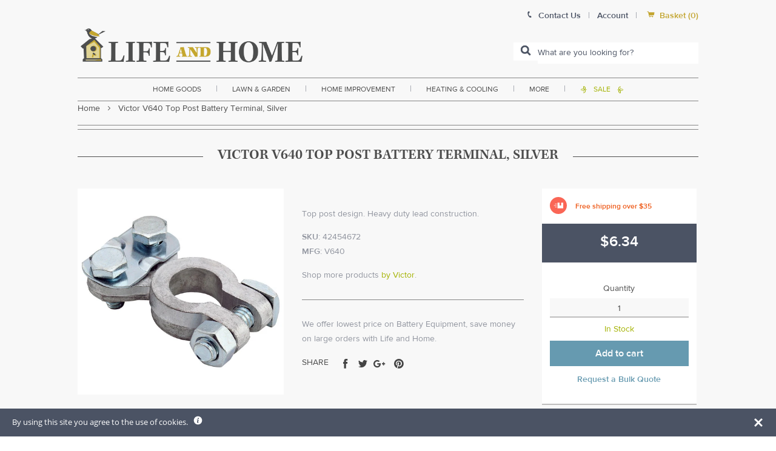

--- FILE ---
content_type: text/html; charset=utf-8
request_url: https://www.lifeandhome.com/products/victor-v640-top-post-battery-terminal-silver
body_size: 38983
content:
<!doctype html>
<!--[if IE]><html class="no-js no-touch ie9" lang="en"><![endif]-->
<!--[if !IE]><!--><html class="no-js no-touch" lang="en"><!--<![endif]-->
  <head>
    <!-- Google tag (gtag.js) --> 
    <script async src="https://www.googletagmanager.com/gtag/js?id=G-FHVKP10PCT"></script> 
    <script>   
      window.dataLayer = window.dataLayer || [];   
      function gtag(){dataLayer.push(arguments);}   
      gtag('js', new Date());   
      gtag('config', 'G-FHVKP10PCT'); 
    </script>
    
    <!-- Global site tag (gtag.js) - Google Ads: 1072632089 -->
<!--<script async src="https://www.googletagmanager.com/gtag/js?id=AW-1072632089"></script>
<script>
  window.dataLayer = window.dataLayer || [];
  function gtag(){dataLayer.push(arguments);}
  gtag('js', new Date());

  gtag('config', 'AW-1072632089',{'allow_enhanced_conversions':true});
</script>-->
<!-- "snippets/limespot.liquid" was not rendered, the associated app was uninstalled -->
    <meta charset="utf-8">
    <meta http-equiv="x-ua-compatible" content="IE=edge">
    <meta name="google-site-verification" content="IzoW7NCA-EKdjpoxxs6awylLRxx-V84KyuUTuTFMufA" />
    <meta name="viewport" content="width=device-width, initial-scale=1, maximum-scale=1">
    
    <title>Top Post Battery Terminal, low price, automotive replacement items for sale — Life and Home</title>

    
      <meta name="description" content="Shop Battery Equipment online. Best store to buy Automotive Replacement Items in USA at discount price. Free shipping, coupons on Motor Vehicle Goods &amp; Maintenance Parts">
    
<link rel="icon" href="//www.lifeandhome.com/cdn/shop/t/22/assets/lifeandhome-favicon.png?v=103449501434812272641629819476" type="image/x-icon">
    <link rel="shortcut icon" href="//www.lifeandhome.com/cdn/shop/t/22/assets/lifeandhome-favicon.png?v=103449501434812272641629819476" type="image/x-icon">

    <link rel="dns-prefetch" href="//fonts.googleapis.com">

    

    

    
      <link rel="canonical" href="https://www.lifeandhome.com/products/victor-v640-top-post-battery-terminal-silver">
    

    
<meta property="og:site_name" content="Life and Home">
<meta property="og:url" content="https://www.lifeandhome.com/products/victor-v640-top-post-battery-terminal-silver">
<meta property="og:title" content="Victor V640 Top Post Battery Terminal, Silver">
<meta property="og:type" content="product">
<meta property="og:description" content="Shop Battery Equipment online. Best store to buy Automotive Replacement Items in USA at discount price. Free shipping, coupons on Motor Vehicle Goods &amp; Maintenance Parts"><meta property="og:price:amount" content="6.34">
  <meta property="og:price:currency" content="USD"><meta property="og:image" content="http://www.lifeandhome.com/cdn/shop/products/42454672_112013_sm_1024x1024.jpg?v=1578617682">
<meta property="og:image:secure_url" content="https://www.lifeandhome.com/cdn/shop/products/42454672_112013_sm_1024x1024.jpg?v=1578617682">



  <meta name="twitter:card" content="summary">

<meta name="twitter:title" content="Victor V640 Top Post Battery Terminal, Silver">
<meta name="twitter:description" content="Shop Battery Equipment online. Best store to buy Automotive Replacement Items in USA at discount price. Free shipping, coupons on Motor Vehicle Goods &amp; Maintenance Parts">
<meta name="twitter:image" content="https://www.lifeandhome.com/cdn/shop/products/42454672_112013_sm_600x600.jpg?v=1578617682">
    <meta name="twitter:image:width" content="600">
    <meta name="twitter:image:height" content="600">

    <script src="https://smarteucookiebanner.upsell-apps.com/gdpr_adapter.js?shop=lifeandhome.myshopify.com" type="application/javascript"></script>
  <script>window.performance && window.performance.mark && window.performance.mark('shopify.content_for_header.start');</script><meta name="google-site-verification" content="rx5fBFSgXffPe8vvYH9uWzoNQXoMKi4BNkRTvZ16Vb8">
<meta id="shopify-digital-wallet" name="shopify-digital-wallet" content="/22360921/digital_wallets/dialog">
<meta name="shopify-checkout-api-token" content="492b2a8e7596e133cf140b770ee279e4">
<meta id="in-context-paypal-metadata" data-shop-id="22360921" data-venmo-supported="false" data-environment="production" data-locale="en_US" data-paypal-v4="true" data-currency="USD">
<link rel="alternate" type="application/json+oembed" href="https://www.lifeandhome.com/products/victor-v640-top-post-battery-terminal-silver.oembed">
<script async="async" src="/checkouts/internal/preloads.js?locale=en-US"></script>
<link rel="preconnect" href="https://shop.app" crossorigin="anonymous">
<script async="async" src="https://shop.app/checkouts/internal/preloads.js?locale=en-US&shop_id=22360921" crossorigin="anonymous"></script>
<script id="apple-pay-shop-capabilities" type="application/json">{"shopId":22360921,"countryCode":"US","currencyCode":"USD","merchantCapabilities":["supports3DS"],"merchantId":"gid:\/\/shopify\/Shop\/22360921","merchantName":"Life and Home","requiredBillingContactFields":["postalAddress","email","phone"],"requiredShippingContactFields":["postalAddress","email","phone"],"shippingType":"shipping","supportedNetworks":["visa","masterCard","amex","discover","elo","jcb"],"total":{"type":"pending","label":"Life and Home","amount":"1.00"},"shopifyPaymentsEnabled":true,"supportsSubscriptions":true}</script>
<script id="shopify-features" type="application/json">{"accessToken":"492b2a8e7596e133cf140b770ee279e4","betas":["rich-media-storefront-analytics"],"domain":"www.lifeandhome.com","predictiveSearch":true,"shopId":22360921,"locale":"en"}</script>
<script>var Shopify = Shopify || {};
Shopify.shop = "lifeandhome.myshopify.com";
Shopify.locale = "en";
Shopify.currency = {"active":"USD","rate":"1.0"};
Shopify.country = "US";
Shopify.theme = {"name":"LH - 1.0 -- Searchspring Recs 08\/2021","id":125936337056,"schema_name":"Empire","schema_version":"1.2.10","theme_store_id":838,"role":"main"};
Shopify.theme.handle = "null";
Shopify.theme.style = {"id":null,"handle":null};
Shopify.cdnHost = "www.lifeandhome.com/cdn";
Shopify.routes = Shopify.routes || {};
Shopify.routes.root = "/";</script>
<script type="module">!function(o){(o.Shopify=o.Shopify||{}).modules=!0}(window);</script>
<script>!function(o){function n(){var o=[];function n(){o.push(Array.prototype.slice.apply(arguments))}return n.q=o,n}var t=o.Shopify=o.Shopify||{};t.loadFeatures=n(),t.autoloadFeatures=n()}(window);</script>
<script>
  window.ShopifyPay = window.ShopifyPay || {};
  window.ShopifyPay.apiHost = "shop.app\/pay";
  window.ShopifyPay.redirectState = null;
</script>
<script id="shop-js-analytics" type="application/json">{"pageType":"product"}</script>
<script defer="defer" async type="module" src="//www.lifeandhome.com/cdn/shopifycloud/shop-js/modules/v2/client.init-shop-cart-sync_BT-GjEfc.en.esm.js"></script>
<script defer="defer" async type="module" src="//www.lifeandhome.com/cdn/shopifycloud/shop-js/modules/v2/chunk.common_D58fp_Oc.esm.js"></script>
<script defer="defer" async type="module" src="//www.lifeandhome.com/cdn/shopifycloud/shop-js/modules/v2/chunk.modal_xMitdFEc.esm.js"></script>
<script type="module">
  await import("//www.lifeandhome.com/cdn/shopifycloud/shop-js/modules/v2/client.init-shop-cart-sync_BT-GjEfc.en.esm.js");
await import("//www.lifeandhome.com/cdn/shopifycloud/shop-js/modules/v2/chunk.common_D58fp_Oc.esm.js");
await import("//www.lifeandhome.com/cdn/shopifycloud/shop-js/modules/v2/chunk.modal_xMitdFEc.esm.js");

  window.Shopify.SignInWithShop?.initShopCartSync?.({"fedCMEnabled":true,"windoidEnabled":true});

</script>
<script>
  window.Shopify = window.Shopify || {};
  if (!window.Shopify.featureAssets) window.Shopify.featureAssets = {};
  window.Shopify.featureAssets['shop-js'] = {"shop-cart-sync":["modules/v2/client.shop-cart-sync_DZOKe7Ll.en.esm.js","modules/v2/chunk.common_D58fp_Oc.esm.js","modules/v2/chunk.modal_xMitdFEc.esm.js"],"init-fed-cm":["modules/v2/client.init-fed-cm_B6oLuCjv.en.esm.js","modules/v2/chunk.common_D58fp_Oc.esm.js","modules/v2/chunk.modal_xMitdFEc.esm.js"],"shop-cash-offers":["modules/v2/client.shop-cash-offers_D2sdYoxE.en.esm.js","modules/v2/chunk.common_D58fp_Oc.esm.js","modules/v2/chunk.modal_xMitdFEc.esm.js"],"shop-login-button":["modules/v2/client.shop-login-button_QeVjl5Y3.en.esm.js","modules/v2/chunk.common_D58fp_Oc.esm.js","modules/v2/chunk.modal_xMitdFEc.esm.js"],"pay-button":["modules/v2/client.pay-button_DXTOsIq6.en.esm.js","modules/v2/chunk.common_D58fp_Oc.esm.js","modules/v2/chunk.modal_xMitdFEc.esm.js"],"shop-button":["modules/v2/client.shop-button_DQZHx9pm.en.esm.js","modules/v2/chunk.common_D58fp_Oc.esm.js","modules/v2/chunk.modal_xMitdFEc.esm.js"],"avatar":["modules/v2/client.avatar_BTnouDA3.en.esm.js"],"init-windoid":["modules/v2/client.init-windoid_CR1B-cfM.en.esm.js","modules/v2/chunk.common_D58fp_Oc.esm.js","modules/v2/chunk.modal_xMitdFEc.esm.js"],"init-shop-for-new-customer-accounts":["modules/v2/client.init-shop-for-new-customer-accounts_C_vY_xzh.en.esm.js","modules/v2/client.shop-login-button_QeVjl5Y3.en.esm.js","modules/v2/chunk.common_D58fp_Oc.esm.js","modules/v2/chunk.modal_xMitdFEc.esm.js"],"init-shop-email-lookup-coordinator":["modules/v2/client.init-shop-email-lookup-coordinator_BI7n9ZSv.en.esm.js","modules/v2/chunk.common_D58fp_Oc.esm.js","modules/v2/chunk.modal_xMitdFEc.esm.js"],"init-shop-cart-sync":["modules/v2/client.init-shop-cart-sync_BT-GjEfc.en.esm.js","modules/v2/chunk.common_D58fp_Oc.esm.js","modules/v2/chunk.modal_xMitdFEc.esm.js"],"shop-toast-manager":["modules/v2/client.shop-toast-manager_DiYdP3xc.en.esm.js","modules/v2/chunk.common_D58fp_Oc.esm.js","modules/v2/chunk.modal_xMitdFEc.esm.js"],"init-customer-accounts":["modules/v2/client.init-customer-accounts_D9ZNqS-Q.en.esm.js","modules/v2/client.shop-login-button_QeVjl5Y3.en.esm.js","modules/v2/chunk.common_D58fp_Oc.esm.js","modules/v2/chunk.modal_xMitdFEc.esm.js"],"init-customer-accounts-sign-up":["modules/v2/client.init-customer-accounts-sign-up_iGw4briv.en.esm.js","modules/v2/client.shop-login-button_QeVjl5Y3.en.esm.js","modules/v2/chunk.common_D58fp_Oc.esm.js","modules/v2/chunk.modal_xMitdFEc.esm.js"],"shop-follow-button":["modules/v2/client.shop-follow-button_CqMgW2wH.en.esm.js","modules/v2/chunk.common_D58fp_Oc.esm.js","modules/v2/chunk.modal_xMitdFEc.esm.js"],"checkout-modal":["modules/v2/client.checkout-modal_xHeaAweL.en.esm.js","modules/v2/chunk.common_D58fp_Oc.esm.js","modules/v2/chunk.modal_xMitdFEc.esm.js"],"shop-login":["modules/v2/client.shop-login_D91U-Q7h.en.esm.js","modules/v2/chunk.common_D58fp_Oc.esm.js","modules/v2/chunk.modal_xMitdFEc.esm.js"],"lead-capture":["modules/v2/client.lead-capture_BJmE1dJe.en.esm.js","modules/v2/chunk.common_D58fp_Oc.esm.js","modules/v2/chunk.modal_xMitdFEc.esm.js"],"payment-terms":["modules/v2/client.payment-terms_Ci9AEqFq.en.esm.js","modules/v2/chunk.common_D58fp_Oc.esm.js","modules/v2/chunk.modal_xMitdFEc.esm.js"]};
</script>
<script>(function() {
  var isLoaded = false;
  function asyncLoad() {
    if (isLoaded) return;
    isLoaded = true;
    var urls = ["https:\/\/smarteucookiebanner.upsell-apps.com\/script_tag.js?shop=lifeandhome.myshopify.com"];
    for (var i = 0; i < urls.length; i++) {
      var s = document.createElement('script');
      s.type = 'text/javascript';
      s.async = true;
      s.src = urls[i];
      var x = document.getElementsByTagName('script')[0];
      x.parentNode.insertBefore(s, x);
    }
  };
  if(window.attachEvent) {
    window.attachEvent('onload', asyncLoad);
  } else {
    window.addEventListener('load', asyncLoad, false);
  }
})();</script>
<script id="__st">var __st={"a":22360921,"offset":-18000,"reqid":"46479add-f864-424f-995e-00946aac8033-1769527060","pageurl":"www.lifeandhome.com\/products\/victor-v640-top-post-battery-terminal-silver","u":"2a529cda1c8d","p":"product","rtyp":"product","rid":11592730247};</script>
<script>window.ShopifyPaypalV4VisibilityTracking = true;</script>
<script id="captcha-bootstrap">!function(){'use strict';const t='contact',e='account',n='new_comment',o=[[t,t],['blogs',n],['comments',n],[t,'customer']],c=[[e,'customer_login'],[e,'guest_login'],[e,'recover_customer_password'],[e,'create_customer']],r=t=>t.map((([t,e])=>`form[action*='/${t}']:not([data-nocaptcha='true']) input[name='form_type'][value='${e}']`)).join(','),a=t=>()=>t?[...document.querySelectorAll(t)].map((t=>t.form)):[];function s(){const t=[...o],e=r(t);return a(e)}const i='password',u='form_key',d=['recaptcha-v3-token','g-recaptcha-response','h-captcha-response',i],f=()=>{try{return window.sessionStorage}catch{return}},m='__shopify_v',_=t=>t.elements[u];function p(t,e,n=!1){try{const o=window.sessionStorage,c=JSON.parse(o.getItem(e)),{data:r}=function(t){const{data:e,action:n}=t;return t[m]||n?{data:e,action:n}:{data:t,action:n}}(c);for(const[e,n]of Object.entries(r))t.elements[e]&&(t.elements[e].value=n);n&&o.removeItem(e)}catch(o){console.error('form repopulation failed',{error:o})}}const l='form_type',E='cptcha';function T(t){t.dataset[E]=!0}const w=window,h=w.document,L='Shopify',v='ce_forms',y='captcha';let A=!1;((t,e)=>{const n=(g='f06e6c50-85a8-45c8-87d0-21a2b65856fe',I='https://cdn.shopify.com/shopifycloud/storefront-forms-hcaptcha/ce_storefront_forms_captcha_hcaptcha.v1.5.2.iife.js',D={infoText:'Protected by hCaptcha',privacyText:'Privacy',termsText:'Terms'},(t,e,n)=>{const o=w[L][v],c=o.bindForm;if(c)return c(t,g,e,D).then(n);var r;o.q.push([[t,g,e,D],n]),r=I,A||(h.body.append(Object.assign(h.createElement('script'),{id:'captcha-provider',async:!0,src:r})),A=!0)});var g,I,D;w[L]=w[L]||{},w[L][v]=w[L][v]||{},w[L][v].q=[],w[L][y]=w[L][y]||{},w[L][y].protect=function(t,e){n(t,void 0,e),T(t)},Object.freeze(w[L][y]),function(t,e,n,w,h,L){const[v,y,A,g]=function(t,e,n){const i=e?o:[],u=t?c:[],d=[...i,...u],f=r(d),m=r(i),_=r(d.filter((([t,e])=>n.includes(e))));return[a(f),a(m),a(_),s()]}(w,h,L),I=t=>{const e=t.target;return e instanceof HTMLFormElement?e:e&&e.form},D=t=>v().includes(t);t.addEventListener('submit',(t=>{const e=I(t);if(!e)return;const n=D(e)&&!e.dataset.hcaptchaBound&&!e.dataset.recaptchaBound,o=_(e),c=g().includes(e)&&(!o||!o.value);(n||c)&&t.preventDefault(),c&&!n&&(function(t){try{if(!f())return;!function(t){const e=f();if(!e)return;const n=_(t);if(!n)return;const o=n.value;o&&e.removeItem(o)}(t);const e=Array.from(Array(32),(()=>Math.random().toString(36)[2])).join('');!function(t,e){_(t)||t.append(Object.assign(document.createElement('input'),{type:'hidden',name:u})),t.elements[u].value=e}(t,e),function(t,e){const n=f();if(!n)return;const o=[...t.querySelectorAll(`input[type='${i}']`)].map((({name:t})=>t)),c=[...d,...o],r={};for(const[a,s]of new FormData(t).entries())c.includes(a)||(r[a]=s);n.setItem(e,JSON.stringify({[m]:1,action:t.action,data:r}))}(t,e)}catch(e){console.error('failed to persist form',e)}}(e),e.submit())}));const S=(t,e)=>{t&&!t.dataset[E]&&(n(t,e.some((e=>e===t))),T(t))};for(const o of['focusin','change'])t.addEventListener(o,(t=>{const e=I(t);D(e)&&S(e,y())}));const B=e.get('form_key'),M=e.get(l),P=B&&M;t.addEventListener('DOMContentLoaded',(()=>{const t=y();if(P)for(const e of t)e.elements[l].value===M&&p(e,B);[...new Set([...A(),...v().filter((t=>'true'===t.dataset.shopifyCaptcha))])].forEach((e=>S(e,t)))}))}(h,new URLSearchParams(w.location.search),n,t,e,['guest_login'])})(!0,!0)}();</script>
<script integrity="sha256-4kQ18oKyAcykRKYeNunJcIwy7WH5gtpwJnB7kiuLZ1E=" data-source-attribution="shopify.loadfeatures" defer="defer" src="//www.lifeandhome.com/cdn/shopifycloud/storefront/assets/storefront/load_feature-a0a9edcb.js" crossorigin="anonymous"></script>
<script crossorigin="anonymous" defer="defer" src="//www.lifeandhome.com/cdn/shopifycloud/storefront/assets/shopify_pay/storefront-65b4c6d7.js?v=20250812"></script>
<script data-source-attribution="shopify.dynamic_checkout.dynamic.init">var Shopify=Shopify||{};Shopify.PaymentButton=Shopify.PaymentButton||{isStorefrontPortableWallets:!0,init:function(){window.Shopify.PaymentButton.init=function(){};var t=document.createElement("script");t.src="https://www.lifeandhome.com/cdn/shopifycloud/portable-wallets/latest/portable-wallets.en.js",t.type="module",document.head.appendChild(t)}};
</script>
<script data-source-attribution="shopify.dynamic_checkout.buyer_consent">
  function portableWalletsHideBuyerConsent(e){var t=document.getElementById("shopify-buyer-consent"),n=document.getElementById("shopify-subscription-policy-button");t&&n&&(t.classList.add("hidden"),t.setAttribute("aria-hidden","true"),n.removeEventListener("click",e))}function portableWalletsShowBuyerConsent(e){var t=document.getElementById("shopify-buyer-consent"),n=document.getElementById("shopify-subscription-policy-button");t&&n&&(t.classList.remove("hidden"),t.removeAttribute("aria-hidden"),n.addEventListener("click",e))}window.Shopify?.PaymentButton&&(window.Shopify.PaymentButton.hideBuyerConsent=portableWalletsHideBuyerConsent,window.Shopify.PaymentButton.showBuyerConsent=portableWalletsShowBuyerConsent);
</script>
<script data-source-attribution="shopify.dynamic_checkout.cart.bootstrap">document.addEventListener("DOMContentLoaded",(function(){function t(){return document.querySelector("shopify-accelerated-checkout-cart, shopify-accelerated-checkout")}if(t())Shopify.PaymentButton.init();else{new MutationObserver((function(e,n){t()&&(Shopify.PaymentButton.init(),n.disconnect())})).observe(document.body,{childList:!0,subtree:!0})}}));
</script>
<link id="shopify-accelerated-checkout-styles" rel="stylesheet" media="screen" href="https://www.lifeandhome.com/cdn/shopifycloud/portable-wallets/latest/accelerated-checkout-backwards-compat.css" crossorigin="anonymous">
<style id="shopify-accelerated-checkout-cart">
        #shopify-buyer-consent {
  margin-top: 1em;
  display: inline-block;
  width: 100%;
}

#shopify-buyer-consent.hidden {
  display: none;
}

#shopify-subscription-policy-button {
  background: none;
  border: none;
  padding: 0;
  text-decoration: underline;
  font-size: inherit;
  cursor: pointer;
}

#shopify-subscription-policy-button::before {
  box-shadow: none;
}

      </style>

<script>window.performance && window.performance.mark && window.performance.mark('shopify.content_for_header.end');</script>

    

    


    <script>
      document.documentElement.className=document.documentElement.className.replace(/\bno-js\b/,'js');
      if(window.Shopify&&window.Shopify.designMode)document.documentElement.className+=' in-theme-editor';
      if(('ontouchstart' in window)||window.DocumentTouch&&document instanceof DocumentTouch)document.documentElement.className=document.documentElement.className.replace(/\bno-touch\b/,'has-touch');
      // console.log('here');
    </script>

        <link href="//fonts.googleapis.com/css?family=Cabin:400,400i,700,700i" rel="stylesheet" type="text/css" media="all" />

     
    
    <link rel="stylesheet" href="https://use.typekit.net/axo3wrp.css">
    <link href="//www.lifeandhome.com/cdn/shop/t/22/assets/theme.scss.css?v=160321185388652583841629819522" rel="stylesheet" type="text/css" media="all" />
    <link href="//www.lifeandhome.com/cdn/shop/t/22/assets/slick.css?v=156681141541426418721629819488" rel="stylesheet" type="text/css" media="all" />
    <link href="//www.lifeandhome.com/cdn/shop/t/22/assets/basscss-grid.css?v=69538648049175883621629819450" rel="stylesheet" type="text/css" media="all" />
    <link href="//www.lifeandhome.com/cdn/shop/t/22/assets/lifeandhome-theme.css?v=182128123480200414731704399736" rel="stylesheet" type="text/css" media="all" />

    <link rel="stylesheet" id="print-style-css" href="//www.lifeandhome.com/cdn/shop/t/22/assets/print.css?v=180794473091969851171629819487" type="text/css" media="print">

    <script src="//www.lifeandhome.com/cdn/shop/t/22/assets/jquery-1.11.1.min.js?v=74374508889517563921629819465" type="text/javascript"></script>
    <script src="//www.lifeandhome.com/cdn/shop/t/22/assets/jquery.zoom.min.js?v=127655014540499679121629819470" type="text/javascript"></script>
    <script src="//www.lifeandhome.com/cdn/shop/t/22/assets/slick.min.js?v=89980774482270015571629819488" type="text/javascript"></script>
    <script src="//www.lifeandhome.com/cdn/shop/t/22/assets/custom.js?v=165689516414229223251629819451" type="text/javascript"></script>
    
  	<link href="//www.lifeandhome.com/cdn/shop/t/22/assets/globorequestforquote.css?v=179906082273582676731629819461" rel="stylesheet" type="text/css" media="all" /><script src="//www.lifeandhome.com/cdn/shop/t/22/assets/globorequestforquote_params.js?v=17350235501971190021629819462" type="text/javascript"></script><script type="text/javascript">var GRFQConfigs = GRFQConfigs || {};GRFQConfigs.customer = {'id': '','email': '','name': ''};GRFQConfigs.product = {"id":11592730247,"title":"Victor V640 Top Post Battery Terminal, Silver","handle":"victor-v640-top-post-battery-terminal-silver","description":"\u003cp\u003e\u003cspan style=\"color: #000000;\"\u003eThese new Victor top post battery terminals replace old and rusted terminals.\u003c\/span\u003e\u003c\/p\u003e\r\n\u003ch3\u003e\u003cspan style=\"color: #000000; font-size: medium;\"\u003e\u003cstrong\u003eHighlights:\u003c\/strong\u003e\u003c\/span\u003e\u003c\/h3\u003e\r\n\u003cul\u003e\r\n\u003cli\u003e\u003cspan style=\"color: #000000;\"\u003eColor: Silver\u003c\/span\u003e\u003c\/li\u003e\r\n\u003cli\u003e\u003cspan style=\"color: #000000;\"\u003eHeavy duty lead construction\u003c\/span\u003e\u003c\/li\u003e\r\n\u003cli\u003e\u003cspan style=\"color: #000000;\"\u003eTop post design\u003c\/span\u003e\u003c\/li\u003e\r\n\u003c\/ul\u003e\u003cdiv class=\"col col-2\" style=\"position:relative;top:20px;\"\u003e\u003cimg src=\"https:\/\/cdn.shopify.com\/s\/files\/1\/2236\/0921\/files\/warning.png?17533833326324795667\"\u003e\u003c\/div\u003e\u003cdiv class=\"col col-10\"\u003e\n\u003cb\u003eWARNING\u003c\/b\u003e: This product can expose you to chemicals including Lead, which is known to the State of California to cause cancer and birth defects or other reproductive harm. For more information, go to \u003ca href=\"http:\/\/www.p65Warnings.ca.gov\" target=\"_blank\"\u003ewww.p65Warnings.ca.gov\u003c\/a\u003e\n\u003c\/div\u003e","published_at":"2017-10-21T01:15:57-04:00","created_at":"2017-10-21T01:15:58-04:00","vendor":"Victor","type":"more\u003eautomotive\u003ebattery equipment\u003eaccessories","tags":["Filter By:FREEOVER35","Filter By:In Stock","small-and-light-free-shipping-over-35"],"price":634,"price_min":634,"price_max":634,"available":true,"price_varies":false,"compare_at_price":null,"compare_at_price_min":0,"compare_at_price_max":0,"compare_at_price_varies":false,"variants":[{"id":1274495434759,"title":"Default Title","option1":"Default Title","option2":null,"option3":null,"sku":"42454672","requires_shipping":true,"taxable":true,"featured_image":null,"available":true,"name":"Victor V640 Top Post Battery Terminal, Silver","public_title":null,"options":["Default Title"],"price":634,"weight":454,"compare_at_price":null,"inventory_quantity":107,"inventory_management":"shopify","inventory_policy":"deny","barcode":"077231006408","requires_selling_plan":false,"selling_plan_allocations":[]}],"images":["\/\/www.lifeandhome.com\/cdn\/shop\/products\/42454672_112013_sm.jpg?v=1578617682"],"featured_image":"\/\/www.lifeandhome.com\/cdn\/shop\/products\/42454672_112013_sm.jpg?v=1578617682","options":["Title"],"media":[{"alt":null,"id":724644233268,"position":1,"preview_image":{"aspect_ratio":1.0,"height":500,"width":500,"src":"\/\/www.lifeandhome.com\/cdn\/shop\/products\/42454672_112013_sm.jpg?v=1578617682"},"aspect_ratio":1.0,"height":500,"media_type":"image","src":"\/\/www.lifeandhome.com\/cdn\/shop\/products\/42454672_112013_sm.jpg?v=1578617682","width":500}],"requires_selling_plan":false,"selling_plan_groups":[],"content":"\u003cp\u003e\u003cspan style=\"color: #000000;\"\u003eThese new Victor top post battery terminals replace old and rusted terminals.\u003c\/span\u003e\u003c\/p\u003e\r\n\u003ch3\u003e\u003cspan style=\"color: #000000; font-size: medium;\"\u003e\u003cstrong\u003eHighlights:\u003c\/strong\u003e\u003c\/span\u003e\u003c\/h3\u003e\r\n\u003cul\u003e\r\n\u003cli\u003e\u003cspan style=\"color: #000000;\"\u003eColor: Silver\u003c\/span\u003e\u003c\/li\u003e\r\n\u003cli\u003e\u003cspan style=\"color: #000000;\"\u003eHeavy duty lead construction\u003c\/span\u003e\u003c\/li\u003e\r\n\u003cli\u003e\u003cspan style=\"color: #000000;\"\u003eTop post design\u003c\/span\u003e\u003c\/li\u003e\r\n\u003c\/ul\u003e\u003cdiv class=\"col col-2\" style=\"position:relative;top:20px;\"\u003e\u003cimg src=\"https:\/\/cdn.shopify.com\/s\/files\/1\/2236\/0921\/files\/warning.png?17533833326324795667\"\u003e\u003c\/div\u003e\u003cdiv class=\"col col-10\"\u003e\n\u003cb\u003eWARNING\u003c\/b\u003e: This product can expose you to chemicals including Lead, which is known to the State of California to cause cancer and birth defects or other reproductive harm. For more information, go to \u003ca href=\"http:\/\/www.p65Warnings.ca.gov\" target=\"_blank\"\u003ewww.p65Warnings.ca.gov\u003c\/a\u003e\n\u003c\/div\u003e"};</script><script type="text/javascript" src="//www.lifeandhome.com/cdn/shop/t/22/assets/globorequestforquote.js?v=75347787430929062251629819461" defer="defer"></script>
    
    <!--script src="https://wchat.freshchat.com/js/widget.js"></script-->
    <!--script type="text/javascript" src="//cdn.nextopia.net/nxt-app/a40130f6908058bed31ee297fc0bee6e.js" async></script-->

<link href="https://monorail-edge.shopifysvc.com" rel="dns-prefetch">
<script>(function(){if ("sendBeacon" in navigator && "performance" in window) {try {var session_token_from_headers = performance.getEntriesByType('navigation')[0].serverTiming.find(x => x.name == '_s').description;} catch {var session_token_from_headers = undefined;}var session_cookie_matches = document.cookie.match(/_shopify_s=([^;]*)/);var session_token_from_cookie = session_cookie_matches && session_cookie_matches.length === 2 ? session_cookie_matches[1] : "";var session_token = session_token_from_headers || session_token_from_cookie || "";function handle_abandonment_event(e) {var entries = performance.getEntries().filter(function(entry) {return /monorail-edge.shopifysvc.com/.test(entry.name);});if (!window.abandonment_tracked && entries.length === 0) {window.abandonment_tracked = true;var currentMs = Date.now();var navigation_start = performance.timing.navigationStart;var payload = {shop_id: 22360921,url: window.location.href,navigation_start,duration: currentMs - navigation_start,session_token,page_type: "product"};window.navigator.sendBeacon("https://monorail-edge.shopifysvc.com/v1/produce", JSON.stringify({schema_id: "online_store_buyer_site_abandonment/1.1",payload: payload,metadata: {event_created_at_ms: currentMs,event_sent_at_ms: currentMs}}));}}window.addEventListener('pagehide', handle_abandonment_event);}}());</script>
<script id="web-pixels-manager-setup">(function e(e,d,r,n,o){if(void 0===o&&(o={}),!Boolean(null===(a=null===(i=window.Shopify)||void 0===i?void 0:i.analytics)||void 0===a?void 0:a.replayQueue)){var i,a;window.Shopify=window.Shopify||{};var t=window.Shopify;t.analytics=t.analytics||{};var s=t.analytics;s.replayQueue=[],s.publish=function(e,d,r){return s.replayQueue.push([e,d,r]),!0};try{self.performance.mark("wpm:start")}catch(e){}var l=function(){var e={modern:/Edge?\/(1{2}[4-9]|1[2-9]\d|[2-9]\d{2}|\d{4,})\.\d+(\.\d+|)|Firefox\/(1{2}[4-9]|1[2-9]\d|[2-9]\d{2}|\d{4,})\.\d+(\.\d+|)|Chrom(ium|e)\/(9{2}|\d{3,})\.\d+(\.\d+|)|(Maci|X1{2}).+ Version\/(15\.\d+|(1[6-9]|[2-9]\d|\d{3,})\.\d+)([,.]\d+|)( \(\w+\)|)( Mobile\/\w+|) Safari\/|Chrome.+OPR\/(9{2}|\d{3,})\.\d+\.\d+|(CPU[ +]OS|iPhone[ +]OS|CPU[ +]iPhone|CPU IPhone OS|CPU iPad OS)[ +]+(15[._]\d+|(1[6-9]|[2-9]\d|\d{3,})[._]\d+)([._]\d+|)|Android:?[ /-](13[3-9]|1[4-9]\d|[2-9]\d{2}|\d{4,})(\.\d+|)(\.\d+|)|Android.+Firefox\/(13[5-9]|1[4-9]\d|[2-9]\d{2}|\d{4,})\.\d+(\.\d+|)|Android.+Chrom(ium|e)\/(13[3-9]|1[4-9]\d|[2-9]\d{2}|\d{4,})\.\d+(\.\d+|)|SamsungBrowser\/([2-9]\d|\d{3,})\.\d+/,legacy:/Edge?\/(1[6-9]|[2-9]\d|\d{3,})\.\d+(\.\d+|)|Firefox\/(5[4-9]|[6-9]\d|\d{3,})\.\d+(\.\d+|)|Chrom(ium|e)\/(5[1-9]|[6-9]\d|\d{3,})\.\d+(\.\d+|)([\d.]+$|.*Safari\/(?![\d.]+ Edge\/[\d.]+$))|(Maci|X1{2}).+ Version\/(10\.\d+|(1[1-9]|[2-9]\d|\d{3,})\.\d+)([,.]\d+|)( \(\w+\)|)( Mobile\/\w+|) Safari\/|Chrome.+OPR\/(3[89]|[4-9]\d|\d{3,})\.\d+\.\d+|(CPU[ +]OS|iPhone[ +]OS|CPU[ +]iPhone|CPU IPhone OS|CPU iPad OS)[ +]+(10[._]\d+|(1[1-9]|[2-9]\d|\d{3,})[._]\d+)([._]\d+|)|Android:?[ /-](13[3-9]|1[4-9]\d|[2-9]\d{2}|\d{4,})(\.\d+|)(\.\d+|)|Mobile Safari.+OPR\/([89]\d|\d{3,})\.\d+\.\d+|Android.+Firefox\/(13[5-9]|1[4-9]\d|[2-9]\d{2}|\d{4,})\.\d+(\.\d+|)|Android.+Chrom(ium|e)\/(13[3-9]|1[4-9]\d|[2-9]\d{2}|\d{4,})\.\d+(\.\d+|)|Android.+(UC? ?Browser|UCWEB|U3)[ /]?(15\.([5-9]|\d{2,})|(1[6-9]|[2-9]\d|\d{3,})\.\d+)\.\d+|SamsungBrowser\/(5\.\d+|([6-9]|\d{2,})\.\d+)|Android.+MQ{2}Browser\/(14(\.(9|\d{2,})|)|(1[5-9]|[2-9]\d|\d{3,})(\.\d+|))(\.\d+|)|K[Aa][Ii]OS\/(3\.\d+|([4-9]|\d{2,})\.\d+)(\.\d+|)/},d=e.modern,r=e.legacy,n=navigator.userAgent;return n.match(d)?"modern":n.match(r)?"legacy":"unknown"}(),u="modern"===l?"modern":"legacy",c=(null!=n?n:{modern:"",legacy:""})[u],f=function(e){return[e.baseUrl,"/wpm","/b",e.hashVersion,"modern"===e.buildTarget?"m":"l",".js"].join("")}({baseUrl:d,hashVersion:r,buildTarget:u}),m=function(e){var d=e.version,r=e.bundleTarget,n=e.surface,o=e.pageUrl,i=e.monorailEndpoint;return{emit:function(e){var a=e.status,t=e.errorMsg,s=(new Date).getTime(),l=JSON.stringify({metadata:{event_sent_at_ms:s},events:[{schema_id:"web_pixels_manager_load/3.1",payload:{version:d,bundle_target:r,page_url:o,status:a,surface:n,error_msg:t},metadata:{event_created_at_ms:s}}]});if(!i)return console&&console.warn&&console.warn("[Web Pixels Manager] No Monorail endpoint provided, skipping logging."),!1;try{return self.navigator.sendBeacon.bind(self.navigator)(i,l)}catch(e){}var u=new XMLHttpRequest;try{return u.open("POST",i,!0),u.setRequestHeader("Content-Type","text/plain"),u.send(l),!0}catch(e){return console&&console.warn&&console.warn("[Web Pixels Manager] Got an unhandled error while logging to Monorail."),!1}}}}({version:r,bundleTarget:l,surface:e.surface,pageUrl:self.location.href,monorailEndpoint:e.monorailEndpoint});try{o.browserTarget=l,function(e){var d=e.src,r=e.async,n=void 0===r||r,o=e.onload,i=e.onerror,a=e.sri,t=e.scriptDataAttributes,s=void 0===t?{}:t,l=document.createElement("script"),u=document.querySelector("head"),c=document.querySelector("body");if(l.async=n,l.src=d,a&&(l.integrity=a,l.crossOrigin="anonymous"),s)for(var f in s)if(Object.prototype.hasOwnProperty.call(s,f))try{l.dataset[f]=s[f]}catch(e){}if(o&&l.addEventListener("load",o),i&&l.addEventListener("error",i),u)u.appendChild(l);else{if(!c)throw new Error("Did not find a head or body element to append the script");c.appendChild(l)}}({src:f,async:!0,onload:function(){if(!function(){var e,d;return Boolean(null===(d=null===(e=window.Shopify)||void 0===e?void 0:e.analytics)||void 0===d?void 0:d.initialized)}()){var d=window.webPixelsManager.init(e)||void 0;if(d){var r=window.Shopify.analytics;r.replayQueue.forEach((function(e){var r=e[0],n=e[1],o=e[2];d.publishCustomEvent(r,n,o)})),r.replayQueue=[],r.publish=d.publishCustomEvent,r.visitor=d.visitor,r.initialized=!0}}},onerror:function(){return m.emit({status:"failed",errorMsg:"".concat(f," has failed to load")})},sri:function(e){var d=/^sha384-[A-Za-z0-9+/=]+$/;return"string"==typeof e&&d.test(e)}(c)?c:"",scriptDataAttributes:o}),m.emit({status:"loading"})}catch(e){m.emit({status:"failed",errorMsg:(null==e?void 0:e.message)||"Unknown error"})}}})({shopId: 22360921,storefrontBaseUrl: "https://www.lifeandhome.com",extensionsBaseUrl: "https://extensions.shopifycdn.com/cdn/shopifycloud/web-pixels-manager",monorailEndpoint: "https://monorail-edge.shopifysvc.com/unstable/produce_batch",surface: "storefront-renderer",enabledBetaFlags: ["2dca8a86"],webPixelsConfigList: [{"id":"59506848","configuration":"{\"tagID\":\"2612834620182\"}","eventPayloadVersion":"v1","runtimeContext":"STRICT","scriptVersion":"18031546ee651571ed29edbe71a3550b","type":"APP","apiClientId":3009811,"privacyPurposes":["ANALYTICS","MARKETING","SALE_OF_DATA"],"dataSharingAdjustments":{"protectedCustomerApprovalScopes":["read_customer_address","read_customer_email","read_customer_name","read_customer_personal_data","read_customer_phone"]}},{"id":"64815264","eventPayloadVersion":"v1","runtimeContext":"LAX","scriptVersion":"1","type":"CUSTOM","privacyPurposes":["MARKETING"],"name":"Meta pixel (migrated)"},{"id":"shopify-app-pixel","configuration":"{}","eventPayloadVersion":"v1","runtimeContext":"STRICT","scriptVersion":"0450","apiClientId":"shopify-pixel","type":"APP","privacyPurposes":["ANALYTICS","MARKETING"]},{"id":"shopify-custom-pixel","eventPayloadVersion":"v1","runtimeContext":"LAX","scriptVersion":"0450","apiClientId":"shopify-pixel","type":"CUSTOM","privacyPurposes":["ANALYTICS","MARKETING"]}],isMerchantRequest: false,initData: {"shop":{"name":"Life and Home","paymentSettings":{"currencyCode":"USD"},"myshopifyDomain":"lifeandhome.myshopify.com","countryCode":"US","storefrontUrl":"https:\/\/www.lifeandhome.com"},"customer":null,"cart":null,"checkout":null,"productVariants":[{"price":{"amount":6.34,"currencyCode":"USD"},"product":{"title":"Victor V640 Top Post Battery Terminal, Silver","vendor":"Victor","id":"11592730247","untranslatedTitle":"Victor V640 Top Post Battery Terminal, Silver","url":"\/products\/victor-v640-top-post-battery-terminal-silver","type":"more\u003eautomotive\u003ebattery equipment\u003eaccessories"},"id":"1274495434759","image":{"src":"\/\/www.lifeandhome.com\/cdn\/shop\/products\/42454672_112013_sm.jpg?v=1578617682"},"sku":"42454672","title":"Default Title","untranslatedTitle":"Default Title"}],"purchasingCompany":null},},"https://www.lifeandhome.com/cdn","fcfee988w5aeb613cpc8e4bc33m6693e112",{"modern":"","legacy":""},{"shopId":"22360921","storefrontBaseUrl":"https:\/\/www.lifeandhome.com","extensionBaseUrl":"https:\/\/extensions.shopifycdn.com\/cdn\/shopifycloud\/web-pixels-manager","surface":"storefront-renderer","enabledBetaFlags":"[\"2dca8a86\"]","isMerchantRequest":"false","hashVersion":"fcfee988w5aeb613cpc8e4bc33m6693e112","publish":"custom","events":"[[\"page_viewed\",{}],[\"product_viewed\",{\"productVariant\":{\"price\":{\"amount\":6.34,\"currencyCode\":\"USD\"},\"product\":{\"title\":\"Victor V640 Top Post Battery Terminal, Silver\",\"vendor\":\"Victor\",\"id\":\"11592730247\",\"untranslatedTitle\":\"Victor V640 Top Post Battery Terminal, Silver\",\"url\":\"\/products\/victor-v640-top-post-battery-terminal-silver\",\"type\":\"more\u003eautomotive\u003ebattery equipment\u003eaccessories\"},\"id\":\"1274495434759\",\"image\":{\"src\":\"\/\/www.lifeandhome.com\/cdn\/shop\/products\/42454672_112013_sm.jpg?v=1578617682\"},\"sku\":\"42454672\",\"title\":\"Default Title\",\"untranslatedTitle\":\"Default Title\"}}]]"});</script><script>
  window.ShopifyAnalytics = window.ShopifyAnalytics || {};
  window.ShopifyAnalytics.meta = window.ShopifyAnalytics.meta || {};
  window.ShopifyAnalytics.meta.currency = 'USD';
  var meta = {"product":{"id":11592730247,"gid":"gid:\/\/shopify\/Product\/11592730247","vendor":"Victor","type":"more\u003eautomotive\u003ebattery equipment\u003eaccessories","handle":"victor-v640-top-post-battery-terminal-silver","variants":[{"id":1274495434759,"price":634,"name":"Victor V640 Top Post Battery Terminal, Silver","public_title":null,"sku":"42454672"}],"remote":false},"page":{"pageType":"product","resourceType":"product","resourceId":11592730247,"requestId":"46479add-f864-424f-995e-00946aac8033-1769527060"}};
  for (var attr in meta) {
    window.ShopifyAnalytics.meta[attr] = meta[attr];
  }
</script>
<script class="analytics">
  (function () {
    var customDocumentWrite = function(content) {
      var jquery = null;

      if (window.jQuery) {
        jquery = window.jQuery;
      } else if (window.Checkout && window.Checkout.$) {
        jquery = window.Checkout.$;
      }

      if (jquery) {
        jquery('body').append(content);
      }
    };

    var hasLoggedConversion = function(token) {
      if (token) {
        return document.cookie.indexOf('loggedConversion=' + token) !== -1;
      }
      return false;
    }

    var setCookieIfConversion = function(token) {
      if (token) {
        var twoMonthsFromNow = new Date(Date.now());
        twoMonthsFromNow.setMonth(twoMonthsFromNow.getMonth() + 2);

        document.cookie = 'loggedConversion=' + token + '; expires=' + twoMonthsFromNow;
      }
    }

    var trekkie = window.ShopifyAnalytics.lib = window.trekkie = window.trekkie || [];
    if (trekkie.integrations) {
      return;
    }
    trekkie.methods = [
      'identify',
      'page',
      'ready',
      'track',
      'trackForm',
      'trackLink'
    ];
    trekkie.factory = function(method) {
      return function() {
        var args = Array.prototype.slice.call(arguments);
        args.unshift(method);
        trekkie.push(args);
        return trekkie;
      };
    };
    for (var i = 0; i < trekkie.methods.length; i++) {
      var key = trekkie.methods[i];
      trekkie[key] = trekkie.factory(key);
    }
    trekkie.load = function(config) {
      trekkie.config = config || {};
      trekkie.config.initialDocumentCookie = document.cookie;
      var first = document.getElementsByTagName('script')[0];
      var script = document.createElement('script');
      script.type = 'text/javascript';
      script.onerror = function(e) {
        var scriptFallback = document.createElement('script');
        scriptFallback.type = 'text/javascript';
        scriptFallback.onerror = function(error) {
                var Monorail = {
      produce: function produce(monorailDomain, schemaId, payload) {
        var currentMs = new Date().getTime();
        var event = {
          schema_id: schemaId,
          payload: payload,
          metadata: {
            event_created_at_ms: currentMs,
            event_sent_at_ms: currentMs
          }
        };
        return Monorail.sendRequest("https://" + monorailDomain + "/v1/produce", JSON.stringify(event));
      },
      sendRequest: function sendRequest(endpointUrl, payload) {
        // Try the sendBeacon API
        if (window && window.navigator && typeof window.navigator.sendBeacon === 'function' && typeof window.Blob === 'function' && !Monorail.isIos12()) {
          var blobData = new window.Blob([payload], {
            type: 'text/plain'
          });

          if (window.navigator.sendBeacon(endpointUrl, blobData)) {
            return true;
          } // sendBeacon was not successful

        } // XHR beacon

        var xhr = new XMLHttpRequest();

        try {
          xhr.open('POST', endpointUrl);
          xhr.setRequestHeader('Content-Type', 'text/plain');
          xhr.send(payload);
        } catch (e) {
          console.log(e);
        }

        return false;
      },
      isIos12: function isIos12() {
        return window.navigator.userAgent.lastIndexOf('iPhone; CPU iPhone OS 12_') !== -1 || window.navigator.userAgent.lastIndexOf('iPad; CPU OS 12_') !== -1;
      }
    };
    Monorail.produce('monorail-edge.shopifysvc.com',
      'trekkie_storefront_load_errors/1.1',
      {shop_id: 22360921,
      theme_id: 125936337056,
      app_name: "storefront",
      context_url: window.location.href,
      source_url: "//www.lifeandhome.com/cdn/s/trekkie.storefront.a804e9514e4efded663580eddd6991fcc12b5451.min.js"});

        };
        scriptFallback.async = true;
        scriptFallback.src = '//www.lifeandhome.com/cdn/s/trekkie.storefront.a804e9514e4efded663580eddd6991fcc12b5451.min.js';
        first.parentNode.insertBefore(scriptFallback, first);
      };
      script.async = true;
      script.src = '//www.lifeandhome.com/cdn/s/trekkie.storefront.a804e9514e4efded663580eddd6991fcc12b5451.min.js';
      first.parentNode.insertBefore(script, first);
    };
    trekkie.load(
      {"Trekkie":{"appName":"storefront","development":false,"defaultAttributes":{"shopId":22360921,"isMerchantRequest":null,"themeId":125936337056,"themeCityHash":"232327144481246635","contentLanguage":"en","currency":"USD","eventMetadataId":"b8cedaa2-5d83-4a3c-acd2-e7266a00849b"},"isServerSideCookieWritingEnabled":true,"monorailRegion":"shop_domain","enabledBetaFlags":["65f19447"]},"Session Attribution":{},"S2S":{"facebookCapiEnabled":false,"source":"trekkie-storefront-renderer","apiClientId":580111}}
    );

    var loaded = false;
    trekkie.ready(function() {
      if (loaded) return;
      loaded = true;

      window.ShopifyAnalytics.lib = window.trekkie;

      var originalDocumentWrite = document.write;
      document.write = customDocumentWrite;
      try { window.ShopifyAnalytics.merchantGoogleAnalytics.call(this); } catch(error) {};
      document.write = originalDocumentWrite;

      window.ShopifyAnalytics.lib.page(null,{"pageType":"product","resourceType":"product","resourceId":11592730247,"requestId":"46479add-f864-424f-995e-00946aac8033-1769527060","shopifyEmitted":true});

      var match = window.location.pathname.match(/checkouts\/(.+)\/(thank_you|post_purchase)/)
      var token = match? match[1]: undefined;
      if (!hasLoggedConversion(token)) {
        setCookieIfConversion(token);
        window.ShopifyAnalytics.lib.track("Viewed Product",{"currency":"USD","variantId":1274495434759,"productId":11592730247,"productGid":"gid:\/\/shopify\/Product\/11592730247","name":"Victor V640 Top Post Battery Terminal, Silver","price":"6.34","sku":"42454672","brand":"Victor","variant":null,"category":"more\u003eautomotive\u003ebattery equipment\u003eaccessories","nonInteraction":true,"remote":false},undefined,undefined,{"shopifyEmitted":true});
      window.ShopifyAnalytics.lib.track("monorail:\/\/trekkie_storefront_viewed_product\/1.1",{"currency":"USD","variantId":1274495434759,"productId":11592730247,"productGid":"gid:\/\/shopify\/Product\/11592730247","name":"Victor V640 Top Post Battery Terminal, Silver","price":"6.34","sku":"42454672","brand":"Victor","variant":null,"category":"more\u003eautomotive\u003ebattery equipment\u003eaccessories","nonInteraction":true,"remote":false,"referer":"https:\/\/www.lifeandhome.com\/products\/victor-v640-top-post-battery-terminal-silver"});
      }
    });


        var eventsListenerScript = document.createElement('script');
        eventsListenerScript.async = true;
        eventsListenerScript.src = "//www.lifeandhome.com/cdn/shopifycloud/storefront/assets/shop_events_listener-3da45d37.js";
        document.getElementsByTagName('head')[0].appendChild(eventsListenerScript);

})();</script>
  <script>
  if (!window.ga || (window.ga && typeof window.ga !== 'function')) {
    window.ga = function ga() {
      (window.ga.q = window.ga.q || []).push(arguments);
      if (window.Shopify && window.Shopify.analytics && typeof window.Shopify.analytics.publish === 'function') {
        window.Shopify.analytics.publish("ga_stub_called", {}, {sendTo: "google_osp_migration"});
      }
      console.error("Shopify's Google Analytics stub called with:", Array.from(arguments), "\nSee https://help.shopify.com/manual/promoting-marketing/pixels/pixel-migration#google for more information.");
    };
    if (window.Shopify && window.Shopify.analytics && typeof window.Shopify.analytics.publish === 'function') {
      window.Shopify.analytics.publish("ga_stub_initialized", {}, {sendTo: "google_osp_migration"});
    }
  }
</script>
<script
  defer
  src="https://www.lifeandhome.com/cdn/shopifycloud/perf-kit/shopify-perf-kit-3.0.4.min.js"
  data-application="storefront-renderer"
  data-shop-id="22360921"
  data-render-region="gcp-us-east1"
  data-page-type="product"
  data-theme-instance-id="125936337056"
  data-theme-name="Empire"
  data-theme-version="1.2.10"
  data-monorail-region="shop_domain"
  data-resource-timing-sampling-rate="10"
  data-shs="true"
  data-shs-beacon="true"
  data-shs-export-with-fetch="true"
  data-shs-logs-sample-rate="1"
  data-shs-beacon-endpoint="https://www.lifeandhome.com/api/collect"
></script>
</head>

  <body>

            
              <!-- "snippets/socialshopwave-helper.liquid" was not rendered, the associated app was uninstalled -->
            

    <!-- % if customer.id == 51814891527 or customer.id == 2918100369523 %} -->
      <link href="//www.lifeandhome.com/cdn/shop/t/22/assets/announcement-bar.css?v=23041803152737519721629819448" rel="stylesheet" type="text/css" media="all" />
<script src="//www.lifeandhome.com/cdn/shop/t/22/assets/local-cache.js?v=117118349127378282101629819485"></script>
<script src="//www.lifeandhome.com/cdn/shop/t/22/assets/announcement-bar.js?v=137635597852487493341629819449"></script>



    <!-- % endif %} -->

    <div id="shopify-section-static-top-header" class="shopify-section"></div>

    <div id="shopify-section-static-header-UE" class="shopify-section"><div id="global-header" class="">
    
    <div id="top-bar" class="lightgrey-background">
        <div class="wrapper">
                    </div>
    </div>

    <div class="wrapper">

        <div id="top-section" class="above-tab-portraitx">
            
            <div id="admin-menu" class="float-rightx">
              <div class="inner">
                <a id="mobile-logo" class="mobile-only" href="/">
                    <img class="not-mobile" src="//www.lifeandhome.com/cdn/shop/t/22/assets/lifeandhome-header_logo.png?v=122122303975511417721629819477">
                    
                    <img class="mobile-only" src="//www.lifeandhome.com/cdn/shop/t/22/assets/lifeandhome-mobile-logo.png?v=99769662588309902691629819480">
                </a>

                <a href="/pages/contact-us" class="inline-block not-mobile">
                  <span class="icon-font"></span> <span class="not-mobile">Contact Us</span></a>
                  <span class="inline-block not-mobile">&nbsp;&nbsp;|&nbsp;&nbsp;</span>

                
                


                
                
                  <span class="ssw-auth-dropdown">
                        
                        <span class="ssw-dropdown">
                          <a style="margin-left: 0;" href="/account" xhref="javascript:void(0);" class="ssw-dropdown-toggle" data-toggle="ssw-dropdown">
                            
                            <div class="above-tab-portrait">
                              Account
                              <i class="ssw-icon-down-open-big"></i>
                            </div>
                              <div class="galaxy-and-below" href="/account/login"><span class="icon-font"></span><span class="account-nav-text">Sign In</span></div>
                          </a>
                          
                  
                      
                          <ul class="ssw-dropdown-menu" role="menu" aria-labelledby="dLabel">
                            <li>
                              <form method="post" action="/account/login">
                                <div class="ssw-auth-dropdown-message"></div>
                                <div class="ssw-control-group">
                                  <input name="customer[email]" type="email" placeholder="Email address" class="ssw-input-block-level" required="required">
                                </div>
                                <div class="ssw-control-group">
                                  <input name="customer[password]" type="password" placeholder="Password" class="ssw-input-block-level" required="required">
                                </div>
                                <div class="ssw-control-group">
                                  <a href="/account/login#recover" class="ssw-pull-right">Forgot password?</a>
                                  <div class="ssw-clearfix"></div>
                                </div>
                                <div class="ssw-control-group">
                                  <input type="submit" class="btn button ssw-input-block-level" value="Log in">
                                </div>
                              </form>
                            </li>
                            <li class="ssw-divider"></li>

                            <span class="ssw-auth-dropdown-register">
                              <a class="btn button ssw-input-block-level white-color" style="" href="/account/register">Sign up</a>
                            </span>
                            
                            <li class="ssw-divider"></li>

                            <li>
                              <div class="ssw-socialconnect">
                                
                                
                                











  <div class="ssw-fbconnect ssw-social-btn"><a title="Continue with Facebook" aria-label="Continue with Facebook" tabindex="0" href="javascript://"><i class="ssw-icon-facebook"></i><span>Continue with Facebook</span></a></div>
  



  <div class="ssw-gconnect ssw-social-btn"><a title="Sign-In with Google" aria-label="Sign-In with Google" tabindex="0" href="javascript://"><svg version="1.1" xmlns="http://www.w3.org/2000/svg" width="18px" height="18px" viewBox="0 0 48 48" class="abcRioButtonSvg" style="vertical-align: middle;"><g><path fill="#EA4335" d="M24 9.5c3.54 0 6.71 1.22 9.21 3.6l6.85-6.85C35.9 2.38 30.47 0 24 0 14.62 0 6.51 5.38 2.56 13.22l7.98 6.19C12.43 13.72 17.74 9.5 24 9.5z"></path><path fill="#4285F4" d="M46.98 24.55c0-1.57-.15-3.09-.38-4.55H24v9.02h12.94c-.58 2.96-2.26 5.48-4.78 7.18l7.73 6c4.51-4.18 7.09-10.36 7.09-17.65z"></path><path fill="#FBBC05" d="M10.53 28.59c-.48-1.45-.76-2.99-.76-4.59s.27-3.14.76-4.59l-7.98-6.19C.92 16.46 0 20.12 0 24c0 3.88.92 7.54 2.56 10.78l7.97-6.19z"></path><path fill="#34A853" d="M24 48c6.48 0 11.93-2.13 15.89-5.81l-7.73-6c-2.15 1.45-4.92 2.3-8.16 2.3-6.26 0-11.57-4.22-13.47-9.91l-7.98 6.19C6.51 42.62 14.62 48 24 48z"></path><path fill="none" d="M0 0h48v48H0z"></path></g></svg><span>Google</span></a></div>
  







                                
                              </div>
                            </li>
                          </ul>
                        
                      
                    </span>
                  </span>
                

                <span class="not-mobile inline-block">&nbsp;&nbsp;|&nbsp;&nbsp;</span>

                <a class="inline-block yellow-color cart-link" href="/cart/">
                  <span class="icon-font"></span> 
                  <span class="not-mobile admin-menu-text-item">Basket</span> 
                  <span class="cart-count-container">(<span id="my-cart" class="my-cart">0</span>)</span>
                </a>
                <div class="clear"></div>

                                  <div id="header-points-container" class="not-mobile hidden">
                                        </div>
                  <div id="header-points-container-mobile" class="mobile-only hidden">
                                        </div>
                <div class="clear"></div>
              </div>
            </div>
            <div id="mobile-nav-outer" class="inline-block mobile-only">
              <a class="inline-block mobile-only" id="mobile-nav-button" style="cursor: pointer">
<!--                <span class="icon-font">&#xe618;</span> -->
                  
                  
                  
                  <div class="bar"></div>
              </a>
            </div>
            <div class="clear"></div>
        </div>
        <div class="clear"></div>




        <div id="middle-section" class="">
            <a id="logo" class="float-left above-tab-portrait" href="/">
                <img src="//www.lifeandhome.com/cdn/shop/t/22/assets/lifeandhome-header_logo.png?v=122122303975511417721629819477">
            </a>

            <div class="above-tab-portraitx">
              



<div class="site-header-search" data-live-search>
  <form id="search_mini_form"
    class="site-header-search-form form-fields-inline"
    action="/search"
    method="get"
    data-live-search-form>
    <input type="hidden" name="type" value="product">
    <input type="hidden" name="view" value="spring">

    <div class="form-field no-label">
      <input
        class="form-field-input site-header-search-form-field"
        type="text"
        name="q"
        aria-label="Search"
        placeholder="What are you looking for?"
        
        autocomplete="off"
        data-live-search-input>
      <button
        class="site-header-takeover-cancel"
        type="button"
        data-live-search-takeover-cancel>
        Cancel
      </button>

      <button
        class="site-header-search-button button-primaryx"
        type="submit"
        aria-label="Search"
        data-live-search-submit
      >
        <span class="search-icon search-icon--inactive">
          <img src="//www.lifeandhome.com/cdn/shop/t/22/assets/lifeandhome-header_search2.png?v=101903915211675742391629819478" class="full-width">
        </span>
        <span class="search-icon search-icon--active">
          <img src="//www.lifeandhome.com/cdn/shop/t/22/assets/lifeandhome-header_search2.png?v=101903915211675742391629819478" class="full-width">
        </span>
      </button>
    </div>

    <div class="search-flydown" data-live-search-flydown>
      <div class="search-flydown--placeholder" data-live-search-placeholder>
        <div class="search-flydown--product-items">
          
            <a class="search-flydown--product search-flydown--product" href="#">
              

              <div class="search-flydown--product-text">
                <span class="search-flydown--product-title placeholder--content-text"></span>
                <span class="search-flydown--product-price placeholder--content-text"></span>
              </div>
            </a>
          
            <a class="search-flydown--product search-flydown--product" href="#">
              

              <div class="search-flydown--product-text">
                <span class="search-flydown--product-title placeholder--content-text"></span>
                <span class="search-flydown--product-price placeholder--content-text"></span>
              </div>
            </a>
          
            <a class="search-flydown--product search-flydown--product" href="#">
              

              <div class="search-flydown--product-text">
                <span class="search-flydown--product-title placeholder--content-text"></span>
                <span class="search-flydown--product-price placeholder--content-text"></span>
              </div>
            </a>
          
        </div>
      </div>

      <div class="search-flydown--results " data-live-search-results></div>

      
    </div>
  </form>
</div>

            </div>

            <div class="clear"></div>
        </div>

        <!-- Start: Menu -->
          <div id="global-nav" class="not-mobile above-tab-portrait">
            <ul class="megamenu" style="display: block;">
              <li class="global-nav-item" data-name="home-goods">
                <a href="/collections/home-goods" class="global-nav-item-link">Home Goods</a>
              </li>
                  
              <li class="menu-sep global-nav-item">|</li>        

              <li class="global-nav-item" data-name="lawn-garden">
                <a href="/collections/lawn-garden" class="global-nav-item-link">Lawn &amp; Garden</a>
              </li>

              <li class="menu-sep global-nav-item">|</li>        
                      
              <li class="global-nav-item" data-name="home-improvement">
                <a href="/collections/home-improvement" class="global-nav-item-link">Home Improvement</a>
              </li>

              <li class="menu-sep global-nav-item">|</li>                

              <li class="global-nav-item" data-name="heating-cooling">
                <a href="/collections/heating-cooling" class="global-nav-item-link">Heating &amp; Cooling</a>
              </li>

              <li class="menu-sep global-nav-item">|</li>        

              <li class="global-nav-item" data-name="more">
                <a href="/collections/more" class="global-nav-item-link">More</a>
              </li>

              <li class="menu-sep global-nav-item">|</li>    
              
              <li class="global-nav-itemx">
                <!--a href="/collections/sale-offers.html" class="green-color global-nav-item-link"-->
                <a href="/collections/sale" class="green-color global-nav-item-link">
                  <span class="kepler-font sale-icon-left green-color"></span>
                  <span class="sale-word">Sale</span>
                  <span class="kepler-font sale-icon-right green-color"></span>
                </a>
              </li>

              <!--li class="menu-sep global-nav-item">|</li>   

              <li class="global-nav-item">
                <a href="/collections/gift-ideas" class="global-nav-item-link red-color">Gift Ideas</a>
              </li-->
              <div class="clear"></div>
            </ul>
          </div>

          




        <!-- End: Menu -->
    </div>

</div>

<div id="dropdown-container">
  <div class="wrapper">
    <div id="home-goods" class="dropdown-menu">
	<div class="inner clearfix">

		<div class="col col-2 pr3">
			<a href="https://lifeandhome.com/collections/appliances"><h5>APPLIANCES</h5></a>
			<a href="https://lifeandhome.com/collections/small-appliances">Small Appliances</a>
			<a href="https://lifeandhome.com/collections/appliances-home-entertainment">Home Entertainment</a>
			<a href="https://lifeandhome.com/collections/vacuums-floor-equipment">Vacuums & Floor Equipment</a>
			<a href="https://lifeandhome.com/collections/appliance-parts">Appliance Parts</a>
			<a href="https://lifeandhome.com/collections/appliances"><strong>More...</strong></a><div class="vr"></div>
		</div>
		
		<div class="col col-2 pr3">
			<a href="https://lifeandhome.com/collections/barware"><h5>BARWARE</h5></a>
			<a href="https://lifeandhome.com/collections/bottle-openers">Bottle Openers</a>
			<a href="https://lifeandhome.com/collections/brew-pots-kettles-accessories">Brew Pots, Kettles & Accessories</a>
			<a href="https://lifeandhome.com/collections/corkscrews">Corkscrews</a>
			<a href="https://lifeandhome.com/collections/coolers-1">Coolers</a>
			<a href="https://lifeandhome.com/collections/barware"><strong>More...</strong></a><div class="vr"></div>
		</div>
		<div class="col col-2 pr3">
			<a href="https://lifeandhome.com/collections/cleaning-supplies"><h5>CLEANING SUPPLIES</h5></a>
			<a href="https://lifeandhome.com/collections/air-fresheners">Air Fresheners</a>
			<a href="https://lifeandhome.com/collections/chemicals-cleaners">Chemicals & Cleaners</a>
			<a href="https://lifeandhome.com/collections/cleaning-tools">Cleaning Tools</a>
			<a href="https://lifeandhome.com/collections/trash-recycling">Trash & Recycling</a>
			<a href="https://lifeandhome.com/collections/cleaning-supplies"><strong>More...</strong></a><div class="vr"></div>
		</div>
		<div class="col col-2 pr3">
			<a href="https://lifeandhome.com/collections/kitchenware"><h5>KITCHENWARE</h5></a>
			<a href="https://lifeandhome.com/collections/bakeware">Bakeware</a>
			<a href="https://lifeandhome.com/collections/canning-supplies">Canning Supplies</a>
			<a href="https://lifeandhome.com/collections/cookware">Cookware</a>
			<a href="https://lifeandhome.com/collections/cutlery">Cutlery</a>
			<a href="https://lifeandhome.com/collections/kitchenware"><strong>More...</strong></a><div class="vr"></div>
		</div>
		<div class="col col-2 pr3">
			<a href="https://lifeandhome.com/collections/laundry-products"><h5>LAUNDRY PRODUCTS</h5></a>
			<a href="https://lifeandhome.com/collections/personal-care"><h5>PERSONAL CARE</h5></a>
			<a href="https://lifeandhome.com/collections/household-products"><h5>HOUSEHOLD PRODUCTS</h5></a>
			<a href="https://lifeandhome.com/collections/"><h5>ALL CATEGORIES</h5></a><div class="vr"></div>
		</div>

		<div class="col col-2 feat-product pl3">
			<a href="https://www.lifeandhome.com/products/kitchenaid-ksm155gb-artisan-series-tilt-head-stand-mixer-5-qt-candy-apple-red">
              <img src="https://cdn.shopify.com/s/files/1/2236/0921/products/ksm155gbca_img_cf7f3dbd-7774-4245-a16b-508641a70854.jpg" class="dropdown-featured-product" alt="KitchenAid KSM155GB Artisan Series Tilt-Head Stand Mixer, 5-Qt., Candy Apple Red" 
                   title="KitchenAid KSM155GB Artisan Series Tilt-Head Stand Mixer, 5-Qt., Candy Apple Red" /></a>
          <div class="feat-dropdown-product-title">KitchenAid KSM155GB Artisan Series Tilt-Head Stand Mixer, 5-Qt., Candy Apple Red</div>
          <a class="green-color" href="https://lifeandhome.com/products/kitchenaid-ksm155gb-artisan-series-tilt-head-stand-mixer-5-qt-candy-apple-red">Shop Now</a>
		</div>
	</div>
</div>

<div id="lawn-garden" class="dropdown-menu">
	<div class="inner clearfix">
		<div class="col col-2 pr3">
			<a href="https://lifeandhome.com/collections/lawn-garden-tools"><h5>LAWN & GARDEN TOOLS</h5></a>
			<a href="https://lifeandhome.com/collections/gardening-tools">Gardening Tools</a>
			<a href="https://lifeandhome.com/collections/garden-hand-tools">Garden Hand Tools</a>
			<a href="https://lifeandhome.com/collections/garden-tool-handles">Garden Tool Handles</a>
			<a href="https://lifeandhome.com/collections/pruning-trimming">Pruning & Trimming</a>
			<a href="https://lifeandhome.com/collections/lawn-garden-tools"><strong>More...</strong></a><div class="vr"></div>
		</div>

		<div class="col col-2 pr3">
			<a href="https://lifeandhome.com/collections/lawn-plant-care"><h5>LAWN & PLANT CARE</h5></a>
			<a href="https://lifeandhome.com/collections/garden-gloves-footwear">Garden Gloves & Footwear</a>
			<a href="https://lifeandhome.com/collections/fungicides-disease-control">Fungicides & Disease Control</a>
			<a href="https://lifeandhome.com/collections/lawn-insect-control">Lawn Insect Control</a>
			<a href="https://lifeandhome.com/collections/lawn-fertilizer">Lawn Fertilizer</a>
			<a href="https://lifeandhome.com/collections/lawn-plant-care"><strong>More...</strong></a><div class="vr"></div>
		</div>

		<div class="col col-2 pr3">
			<a href="https://lifeandhome.com/collections/lawn-power-equipment"><h5>LAWN POWER EQUIPMENT</h5></a>
			<a href="https://lifeandhome.com/collections/augers">Augers</a>
			<a href="https://lifeandhome.com/collections/blowers-vacuums">Blowers & Vacuums</a>
			<a href="https://lifeandhome.com/collections/chain-saws-accessories">Chain Saws & Accessories</a>
			<a href="https://lifeandhome.com/collections/pole-saws">Pole Saws</a>
			<a href="https://lifeandhome.com/collections/lawn-power-equipment"><strong>More...</strong></a><div class="vr"></div>
		</div>

		<div class="col col-2 pr3">
			<a href="https://lifeandhome.com/collections/landscape-supplies-farm-fencing"><h5>LANDSCAPE SUPPLIES & FARM FENCING</h5></a>
			<a href="https://lifeandhome.com/collections/fencing">Fencing</a>
			<a href="https://lifeandhome.com/collections/fencing-supplies">Fencing Supplies</a>
			<a href="https://lifeandhome.com/collections/garden-structures">Garden Structures</a>
			<a href="https://lifeandhome.com/collections/landscape-edging-border">Landscape Edging / Border</a>
			<a href="https://lifeandhome.com/collections/landscape-supplies-farm-fencing"><strong>More...</strong></a><div class="vr"></div>
		</div>

		<div class="col col-2 pr3">
			<a href="https://lifeandhome.com/collections/outdoor-living"><h5>OUTDOOR LIVING</h5></a>
			<a href="https://lifeandhome.com/collections/outdoor-lawn-decor"><h5>OUTDOOR & LAWN DECOR</h5></a>
			<a href="https://lifeandhome.com/collections/farm-supplies"><h5>FARM SUPPLIES</h5></a>
			<a href="https://lifeandhome.com/collections/"><h5>ALL CATEGORIES</h5></a><div class="vr"></div>
		</div>

		<div class="col col-2 feat-product pl3">
			<a href="https://www.lifeandhome.com/products/panacea-84872-copper-watering-can-2-gallon">
              <img src="https://cdn.shopify.com/s/files/1/2236/0921/products/panacea_84872_watering_can_2_gallon_9ae09251-b3c9-4298-a0f0-6aea313938af.jpg" 
                   class="dropdown-featured-product" alt="Panacea 84872 Copper Watering Can, 2 Gallon" title="Panacea 84872 Copper Watering Can, 2 Gallon" /></a><div class="feat-dropdown-product-title">Panacea 84872 Copper Watering Can, 2 Gallon</div><a class="green-color" href="https://lifeandhome.com/products/panacea-84872-copper-watering-can-2-gallon">Shop Now</a>
		</div>
	</div>
</div>

<div id="home-improvement" class="dropdown-menu">
	<div class="inner clearfix">
		<div class="col col-2 pr3">
			<a href="https://lifeandhome.com/collections/building-material-supplies"><h5>BUILDING MATERIAL & SUPPLIES</h5></a>
			<a href="https://lifeandhome.com/collections/building-hardware">Building Hardware</a>
			<a href="https://lifeandhome.com/collections/ceilings">Ceilings</a>
			<a href="https://lifeandhome.com/collections/foundation-hardware">Foundation Hardware</a>
			<a href="https://lifeandhome.com/collections/gutter">Gutter</a>
			<a href="https://lifeandhome.com/collections/building-material-supplies"><strong>More...</strong></a><div class="vr"></div>
		</div>

		<div class="col col-2 pr3">
			<a href="https://lifeandhome.com/collections/electrical-supplies"><h5>ELECTRICAL SUPPLIES</h5></a>
			<a href="https://lifeandhome.com/collections/rough-electrical">Rough Electrical</a>
			<a href="https://lifeandhome.com/collections/household-electrical">Household  Electrical</a>
			<a href="https://lifeandhome.com/collections/flashlights">Flashlights</a>
			<a href="https://lifeandhome.com/collections/batteries">Batteries</a>
			<a href="https://lifeandhome.com/collections/electrical-supplies"><strong>More...</strong></a><div class="vr"></div>
		</div>

		<div class="col col-2 pr3">
			<a href="https://lifeandhome.com/collections/hand-tools"><h5>HAND TOOLS</h5></a>
			<a href="https://lifeandhome.com/collections/clamps-soldering-tools">Clamps & Soldering Tools</a>
			<a href="https://lifeandhome.com/collections/fastening-tools">Fastening Tools</a>
			<a href="https://lifeandhome.com/collections/hammers-striking-tools">Hammers & Striking Tools</a>
			<a href="https://lifeandhome.com/collections/measuring-marking">Measuring & Marking</a>
			<a href="https://lifeandhome.com/collections/hand-tools"><strong>More...</strong></a><div class="vr"></div>
		</div>

		<div class="col col-2 pr3">
			<a href="https://lifeandhome.com/collections/hardware"><h5>HARDWARE</h5></a>
			<a href="https://lifeandhome.com/collections/adhesives-compounds-sealers">Adhesives, Compounds & Sealers</a>
			<a href="https://lifeandhome.com/collections/builders-hardware">Builders Hardware</a>
			<a href="https://lifeandhome.com/collections/window-hardware">Door & Window Hardware</a>
			<a href="https://lifeandhome.com/collections/fasteners">Fasteners</a>
			<a href="https://lifeandhome.com/collections/hardware"><strong>More...</strong></a><div class="vr"></div>
		</div>

		<div class="col col-2 pr3">
			<a href="https://lifeandhome.com/collections/lamps-light-fixtures"><h5>LAMPS & LIGHT FIXTURES</h5></a>
			<a href="https://lifeandhome.com/collections/paint-supplies"><h5>PAINT & SUPPLIES</h5></a>
			<a href="https://lifeandhome.com/collections/plumbing"><h5>PLUMBING</h5></a>
			<a href="https://lifeandhome.com/collections/"><h5>ALL CATEGORIES</h5></a><div class="vr"></div>
		</div>

		<div class="col col-2 feat-product pl3">
			<a href="https://www.lifeandhome.com/products/dewalt-dck287d1m1-cordless-hammer-drill-impact-driver-kit-yellow">
              <img src="https://cdn.shopify.com/s/files/1/2236/0921/products/DeWaltDCKDMCordlessHammerDrillImpactDriverKitjpg_833fe1c7-8359-4a7f-9b8a-e581d1fb85ac.jpg" class="dropdown-featured-product" alt="Dewalt DCD950KX XRP Cordless Hammer Drill/Driver Kit,18V" title="Dewalt DCD950KX XRP Cordless Hammer Drill/Driver Kit,18V" /></a><div class="feat-dropdown-product-title">Dewalt DCD950KX XRP Cordless Hammer Drill/Driver Kit,18V</div><a class="green-color" href="https://www.lifeandhome.com/products/dewalt-dck287d1m1-cordless-hammer-drill-impact-driver-kit-yellow">Shop Now</a>
		</div>
	</div>
</div>

<div id="heating-cooling" class="dropdown-menu">
	<div class="inner clearfix">
		<div class="col col-2 pr3">
			<a href="https://lifeandhome.com/collections/fireplace-accessories"><h5>FIREPLACE & ACCESSORIES</h5></a>
			<a href="https://lifeandhome.com/collections/fireplaces-stoves">Fireplaces & Stoves</a>
			<a href="https://lifeandhome.com/collections/fireplace-stove-accessories">Fireplace & Stove Accessories</a>
			<a href="https://lifeandhome.com/collections/vent-pipe-fittings">Vent Pipe & Fittings</a>
			<a href="https://lifeandhome.com/collections/chimney-brush-cleaning-systems">Chimney Brush & Cleaning Systems</a>
			<a href="https://lifeandhome.com/collections/fireplace-accessories"><strong>More...</strong></a><div class="vr"></div>
		</div>

		<div class="col col-2 pr3">
			<a href="https://lifeandhome.com/collections/heat-air-conditioning"><h5>HEAT & AIR CONDITIONING</h5></a>
			<a href="https://lifeandhome.com/collections/air-conditioners">Air Conditioners</a>
			<a href="https://lifeandhome.com/collections/air-filtration">Air Filtration</a>
			<a href="https://lifeandhome.com/collections/heaters">Heaters</a>
			<a href="https://lifeandhome.com/collections/thermostats">Thermostats</a>
			<a href="https://lifeandhome.com/collections/heat-air-conditioning"><strong>More...</strong></a><div class="vr"></div>
		</div>

		<div class="col col-2 pr3">
			<a href="https://lifeandhome.com/collections/venting-fans"><h5>VENTING & FANS</h5></a>
			<a href="https://lifeandhome.com/collections/fans">Fans</a>
			<a href="https://lifeandhome.com/collections/bathroom-fans-vent-kits">Bathroom Fans & Vent Kits</a>
			<a href="https://lifeandhome.com/collections/ventilation">Ventilation</a>
			<a href="https://lifeandhome.com/collections/range-hoods-accessories">Range Hoods & Accessories</a>
			<a href="https://lifeandhome.com/collections/venting-fans"><strong>More...</strong></a><div class="vr"></div>
		</div>

		<div class="col col-2 pr3">
			<a href="https://lifeandhome.com/collections/"><h5>ALL CATEGORIES</h5></a><div class="vr"></div>
		</div>

		<div class="col col-2 feat-product pl3">
			<a href="https://www.lifeandhome.com/products/mr-heater-f232000-portable-buddy-radiant-heater-4000-9000-btu">
              <img src="https://cdn.shopify.com/s/files/1/2236/0921/products/40664201_pb_c59782ef-2014-48bd-a6a8-5c28d17c78ce_x200.jpg?v=1563041809"
                   class="dropdown-featured-product" alt="Mr Heater F232000 Portable Buddy Radiant Heater, 4000-9000 BTU" title="Mr Heater F232000 Portable Buddy Radiant Heater, 4000-9000 BTU" /></a><div class="feat-dropdown-product-title">Mr Heater F232000 Portable Buddy Radiant Heater, 4000-9000 BTU</div><a class="green-color" href="https://lifeandhome.com/products/mr-heater-f232000-portable-buddy-radiant-heater-4000-9000-btu">Shop Now</a>
		</div>
	</div>
</div>

<div id="more" class="dropdown-menu">
	<div class="inner clearfix">
		<div class="col col-2 pr3">
			<a href="https://lifeandhome.com/collections/automotive"><h5>AUTOMOTIVE</h5></a>
			<a href="https://lifeandhome.com/collections/automotive-electrical">Automotive Electrical</a>
			<a href="https://lifeandhome.com/collections/automotive-repair">Automotive Repair</a>
			<a href="https://lifeandhome.com/collections/auto-safety">Auto Safety</a>
			<a href="https://lifeandhome.com/collections/auto-gadgets">Auto Gadgets</a>
			<a href="https://lifeandhome.com/collections/automotive"><strong>More...</strong></a><div class="vr"></div>
		</div>

		<div class="col col-2 pr3">
			<a href="https://lifeandhome.com/collections/holiday-seasonal"><h5>HOLIDAY / SEASONAL</h5></a>
			<a href="https://lifeandhome.com/collections/christmas">Christmas</a>
			<a href="https://lifeandhome.com/collections/greeting-cards">Greeting Cards</a>
			<a href="https://lifeandhome.com/collections/birthday">Birthday</a>
			<a href="https://lifeandhome.com/collections/halloween">Halloween</a>
			<a href="https://lifeandhome.com/collections/holiday-seasonal"><strong>More...</strong></a><div class="vr"></div>
		</div>

		<div class="col col-2 pr3">
			<a href="https://lifeandhome.com/collections/pet-care"><h5>PET CARE</h5></a>
			<a href="https://lifeandhome.com/collections/bird-squirrel-supplies">Bird & Squirrel Supplies</a>
			<a href="https://lifeandhome.com/collections/cats">Cats</a>
			<a href="https://lifeandhome.com/collections/dogs">Dogs</a>
			<a href="https://lifeandhome.com/collections/fish-aquatic-pets">Fish & Aquatic Pets</a>
			<a href="https://lifeandhome.com/collections/pet-care"><strong>More...</strong></a><div class="vr"></div>
		</div>

		<div class="col col-2 pr3">
			<a href="https://lifeandhome.com/collections/kids-zone"><h5>KIDS ZONE</h5></a>
			<a href="https://lifeandhome.com/collections/feeding-supplies">Feeding Supplies</a>
			<a href="https://lifeandhome.com/collections/kids-furniture">Kid's Furniture</a>
			<a href="https://lifeandhome.com/collections/kids-organizer">Kid's Organizer</a>
			<a href="https://lifeandhome.com/collections/kids-personal-care">Personal Care</a>
			<a href="https://lifeandhome.com/collections/kids-zone"><strong>More...</strong></a><div class="vr"></div>
		</div>

		<div class="col col-2 pr3">
			<a href="https://lifeandhome.com/collections/sporting-goods"><h5>SPORTING & CAMPING GOODS</h5></a>
			<a href="https://lifeandhome.com/collections/luggage-bags"><h5>LUGGAGE & BAGS</h5></a>
			<a href="https://lifeandhome.com/collections/stationary-office-equipment"><h5>STATIONARY & OFFICE EQUIPMENT</h5></a>
			<a href="https://lifeandhome.com/collections/"><h5>ALL CATEGORIES</h5></a><div class="vr"></div>
		</div>

		<!--div class="col col-2 feat-product pl3">
			<a href="https://www.lifeandhome.com/products/fun-world-3006-easter-unlimited-easter-egg-plastic-pastel"><img src="https://cdn.shopify.com/s/files/1/2236/0921/products/FunWorldEasterUnlimitedEasterEggjpg_x200.jpg?v=1525498237" class="dropdown-featured-product" alt="Fun World 3006 Easter Unlimited Easter Egg, Plastic, Pastel" title="Fun World 3006 Easter Unlimited Easter Egg, Plastic, Pastel"></a>
			<div class="feat-dropdown-product-title">Fun World 3006 Easter Unlimited Easter Egg, Plastic, Pastel</div>
			<a class="green-color" href="https://www.lifeandhome.com/products/fun-world-3006-easter-unlimited-easter-egg-plastic-pastel">Shop Now</a>
		</div-->
		<div class="col col-2 feat-product pl3">
			<a href="https://www.lifeandhome.com/products/coleman-2000007828-sundome-3-person-tent-7-x-7">
              <img src="https://cdn.shopify.com/s/files/1/2236/0921/products/coleman_2000007828_sundome_3_person_tent_1_2b1484be-496d-49d3-81d0-0661d4977c48_x200.jpg?v=1563183411" class="dropdown-featured-product" alt="Coleman 2000007828 Sundome 3 Person Tent, 7' X 7'" title="Coleman 2000007828 Sundome 3 Person Tent, 7' X 7'"></a>
			<div class="feat-dropdown-product-title">Coleman 2000007828 Sundome 3 Person Tent, 7' X 7'</div>
			<a class="green-color" href="https://www.lifeandhome.com/products/coleman-2000007828-sundome-3-person-tent-7-x-7">Shop Now</a>
		</div>
	</div>
</div>
  </div>
</div>


<div id="mobile-global-nav" class="mobile-onlyx active-mobile-navx">
    <ul>


      <li class="global-nav-item" data-name="home-goods">
        <div href="/collections/home-goods" class="main-item-nonlink">Home Goods</div>
        <ul>
          <li>
            <h5>APPLIANCES</h5>
            <ul>
              <li><a href="https://lifeandhome.com/collections/appliances">APPLIANCES</a></li>
              <li><a href="https://lifeandhome.com/collections/small-appliances">Small Appliances</a></li>
              <li><a href="https://lifeandhome.com/collections/appliances-home-entertainment">Home Entertainment</a></li>
              <li><a href="https://lifeandhome.com/collections/vacuums-floor-equipment">Vacuums & Floor Equipment</a></li>
              <li><a href="https://lifeandhome.com/collections/appliance-parts">Appliance Parts</a></li>
              <li><a href="https://lifeandhome.com/collections/appliances">More...</a></li>
            </ul>
          </li>

          <li>
            <h5>BARWARE</h5>
            <ul>
              <li><a href="https://lifeandhome.com/collections/barware">BARWARE</a></li>
              <li><a href="https://lifeandhome.com/collections/bottle-openers">Bottle Openers</a></li>
              <li><a href="https://lifeandhome.com/collections/brew-pots-kettles-accessories">Brew Pots, Kettles & Accessories</a></li>
              <li><a href="https://lifeandhome.com/collections/corkscrews">Corkscrews</a></li>
              <li><a href="https://lifeandhome.com/collections/coolers-1">Coolers</a></li>
              <li><a href="https://lifeandhome.com/collections/barware">More...</a></li>
            </ul>
          </li>

          <li>
            <h5>CLEANING SUPPLIES</h5>
            <ul>
              <li><a href="https://lifeandhome.com/collections/cleaning-supplies">CLEANING SUPPLIES</a></li>
              <li><a href="https://lifeandhome.com/collections/air-fresheners">Air Fresheners</a></li>
              <li><a href="https://lifeandhome.com/collections/chemicals-cleaners">Chemicals & Cleaners</a></li>
              <li><a href="https://lifeandhome.com/collections/cleaning-tools">Cleaning Tools</a></li>
              <li><a href="https://lifeandhome.com/collections/trash-recycling">Trash & Recycling</a></li>
              <li><a href="https://lifeandhome.com/collections/cleaning-supplies">More...</a></li>
            </ul>
          </li>

          <li>
            <h5>KITCHENWARE</h5>
            <ul>
              <li><a href="https://lifeandhome.com/collections/kitchenware">KITCHENWARE</a></li>
              <li><a href="https://lifeandhome.com/collections/bakeware">Bakeware</a></li>
              <li><a href="https://lifeandhome.com/collections/canning-supplies">Canning Supplies</a></li>
              <li><a href="https://lifeandhome.com/collections/cookware">Cookware</a></li>
              <li><a href="https://lifeandhome.com/collections/cutlery">Cutlery</a></li>
              <li><a href="https://lifeandhome.com/collections/kitchenware">More...</a></li>
            </ul>
          </li>

          <li>
            <h5>LAUNDRY PRODUCTS</h5>
            <ul>
              <li><a href="https://lifeandhome.com/collections/laundry-products">LAUNDRY PRODUCTS</a></li>
              <li><a href="https://lifeandhome.com/collections/personal-care">PERSONAL CARE</a></li>
              <li><a href="https://lifeandhome.com/collections/household-products">HOUSEHOLD PRODUCTS</a></li>
              <li><a href="https://lifeandhome.com/collections/">ALL CATEGORIES</a></li>
            </ul>
          </li>
        </ul>
      </li>
          


      <li class="global-nav-item" data-name="lawn-garden">
        <div href="/collections/lawn-garden" class="main-item-nonlink">Lawn &amp; Garden</div>
          <ul>
            <li>
              <h5>LAWN & GARDEN TOOLS</h5>
              <ul>
                <li><a href="https://lifeandhome.com/collections/lawn-garden-tools">LAWN & GARDEN TOOLS</a></li>
                <li><a href="https://lifeandhome.com/collections/gardening-tools">Gardening Tools</a></li>
                <li><a href="https://lifeandhome.com/collections/garden-hand-tools">Garden Hand Tools</a></li>
                <li><a href="https://lifeandhome.com/collections/garden-tool-handles">Garden Tool Handles</a></li>
                <li><a href="https://lifeandhome.com/collections/pruning-trimming">Pruning & Trimming</a></li>
                <li><a href="https://lifeandhome.com/collections/lawn-garden-tools">More...</a></li>
              </ul>
            </li>
            
            <li>
              <h5>LAWN & PLANT CARE</h5>
              <ul>
                <li><a href="https://lifeandhome.com/collections/lawn-plant-care">LAWN & PLANT CARE</a></li>
                <li><a href="https://lifeandhome.com/collections/garden-gloves-footwear">Garden Gloves & Footwear</a></li>
                <li><a href="https://lifeandhome.com/collections/fungicides-disease-control">Fungicides & Disease Control</a></li>
                <li><a href="https://lifeandhome.com/collections/lawn-insect-control">Lawn Insect Control</a></li>
                <li><a href="https://lifeandhome.com/collections/lawn-fertilizer">Lawn Fertilizer</a></li>
                <li><a href="https://lifeandhome.com/collections/lawn-plant-care">More...</a></li>
              </ul>
            </li>
            
            <li>
              <h5>LAWN POWER EQUIPMENT</h5>
              <ul>
                <li><a href="https://lifeandhome.com/collections/lawn-power-equipment">LAWN POWER EQUIPMENT</a></li>
                <li><a href="https://lifeandhome.com/collections/augers">Augers</a></li>
                <li><a href="https://lifeandhome.com/collections/blowers-vacuums">Blowers & Vacuums</a></li>
                <li><a href="https://lifeandhome.com/collections/chain-saws-accessories">Chain Saws & Accessories</a></li>
                <li><a href="https://lifeandhome.com/collections/pole-saws">Pole Saws</a></li>
                <li><a href="https://lifeandhome.com/collections/lawn-power-equipment">More...</a></li>
              </ul>
            </li>
            
            <li>
              <h5>LANDSCAPE SUPPLIES & FARM FENCING</h5>
              <ul>
                <li><a href="https://lifeandhome.com/collections/landscape-supplies-farm-fencing">LANDSCAPE SUPPLIES & FARM FENCING</a></li>
                <li><a href="https://lifeandhome.com/collections/fencing">Fencing</a></li>
                <li><a href="https://lifeandhome.com/collections/fencing-supplies">Fencing Supplies</a></li>
                <li><a href="https://lifeandhome.com/collections/garden-structures">Garden Structures</a></li>
                <li><a href="https://lifeandhome.com/collections/landscape-edging-border">Landscape Edging / Border</a></li>
                <li><a href="https://lifeandhome.com/collections/landscape-supplies-farm-fencing">More...</a></li>
              </ul>
            </li>
            
            <li>
              <h5>OUTDOOR LIVING</h5>
              <ul>
                <li><a href="https://lifeandhome.com/collections/outdoor-living">OUTDOOR LIVING</a></li>
                <li><a href="https://lifeandhome.com/collections/outdoor-lawn-decor">OUTDOOR & LAWN DECOR</a></li>
                <li><a href="https://lifeandhome.com/collections/farm-supplies">FARM SUPPLIES</a></li>
                <li><a href="https://lifeandhome.com/collections/">ALL CATEGORIES</a></li>
              </ul>
            </li>
          </ul>
      </li>

      <li class="global-nav-item" data-name="home-improvement">
        <div href="/collections/home-improvement" class="main-item-nonlink">Home Improvement</div>
          <ul>
            <li>
              <h5>BUILDING MATERIAL & SUPPLIES</h5>
              <ul>
                <li><a href="https://lifeandhome.com/collections/building-material-supplies">BUILDING MATERIAL & SUPPLIES</a></li>
                <li><a href="https://lifeandhome.com/collections/building-hardware">Building Hardware</a></li>
                <li><a href="https://lifeandhome.com/collections/ceilings">Ceilings</a></li>
                <li><a href="https://lifeandhome.com/collections/foundation-hardware">Foundation Hardware</a></li>
                <li><a href="https://lifeandhome.com/collections/gutter">Gutter</a></li>
                <li><a href="https://lifeandhome.com/collections/building-material-supplies">More...</a></li>
              </ul>
            </li>

            <li>
              <h5>ELECTRICAL SUPPLIES</h5>
              <ul>
                <li><a href="https://lifeandhome.com/collections/electrical-supplies">ELECTRICAL SUPPLIES</a></li>
                <li><a href="https://lifeandhome.com/collections/rough-electrical">Rough Electrical</a></li>
                <li><a href="https://lifeandhome.com/collections/household-electrical">Household  Electrical</a></li>
                <li><a href="https://lifeandhome.com/collections/flashlights">Flashlights</a></li>
                <li><a href="https://lifeandhome.com/collections/batteries">Batteries</a></li>
                <li><a href="https://lifeandhome.com/collections/electrical-supplies">More...</a></li>
              </ul>
            </li>

            <li>
              <h5>HAND TOOLS</h5>
              <ul>
                <li><a href="https://lifeandhome.com/collections/hand-tools">HAND TOOLS</a></li>
                <li><a href="https://lifeandhome.com/collections/clamps-soldering-tools">Clamps & Soldering Tools</a></li>
                <li><a href="https://lifeandhome.com/collections/fastening-tools">Fastening Tools</a></li>
                <li><a href="https://lifeandhome.com/collections/hammers-striking-tools">Hammers & Striking Tools</a></li>
                <li><a href="https://lifeandhome.com/collections/measuring-marking">Measuring & Marking</a></li>
                <li><a href="https://lifeandhome.com/collections/hand-tools">More...</a></li>
              </ul>
            </li>

            <li>
              <h5>HARDWARE</h5>
              <ul>
                <li><a href="https://lifeandhome.com/collections/hardware">HARDWARE</a></li>
                <li><a href="https://lifeandhome.com/collections/adhesives-compounds-sealers">Adhesives, Compounds & Sealers</a></li>
                <li><a href="https://lifeandhome.com/collections/builders-hardware">Builders Hardware</a></li>
                <li><a href="https://lifeandhome.com/collections/window-hardware">Door & Window Hardware</a></li>
                <li><a href="https://lifeandhome.com/collections/fasteners">Fasteners</a></li>
                <li><a href="https://lifeandhome.com/collections/hardware">More...</a></li>
              </ul>
            </li>

            <li>
              <h5>LAMPS & LIGHT FIXTURES</h5>
              <ul>
                <li><a href="https://lifeandhome.com/collections/lamps-light-fixtures">LAMPS & LIGHT FIXTURES</a></li>
                <li><a href="https://lifeandhome.com/collections/paint-supplies">PAINT & SUPPLIES</a></li>
                <li><a href="https://lifeandhome.com/collections/plumbing">PLUMBING</a></li>
                <li><a href="https://lifeandhome.com/collections/">ALL CATEGORIES</a></li>
              </ul>
            </li>
          </ul>
      </li>

      <li class="global-nav-item" data-name="heating-cooling">
        <div href="/collections/heating-cooling" class="main-item-nonlink">Heating &amp; Cooling</div>
        <ul>
          <li>
            <h5>FIREPLACE & ACCESSORIES</h5>
            <ul>
              <li><a href="https://lifeandhome.com/collections/fireplace-accessories">FIREPLACE & ACCESSORIES</a></li>
              <li><a href="https://lifeandhome.com/collections/fireplaces-stoves">Fireplaces & Stoves</a></li>
              <li><a href="https://lifeandhome.com/collections/fireplace-stove-accessories">Fireplace & Stove Accessories</a></li>
              <li><a href="https://lifeandhome.com/collections/vent-pipe-fittings">Vent Pipe & Fittings</a></li>
              <li><a href="https://lifeandhome.com/collections/chimney-brush-cleaning-systems">Chimney Brush & Cleaning Systems</a></li>
              <li><a href="https://lifeandhome.com/collections/fireplace-accessories">More...</a></li>
            </ul>
          </li>

            
          <li>
            <h5>HEAT & AIR CONDITIONING</h5>
            <ul>
              <li><a href="https://lifeandhome.com/collections/heat-air-conditioning">HEAT & AIR CONDITIONING</a></li>
              <li><a href="https://lifeandhome.com/collections/air-conditioners">Air Conditioners</a></li>
              <li><a href="https://lifeandhome.com/collections/air-filtration">Air Filtration</a></li>
              <li><a href="https://lifeandhome.com/collections/heaters">Heaters</a></li>
              <li><a href="https://lifeandhome.com/collections/thermostats">Thermostats</a></li>
              <li><a href="https://lifeandhome.com/collections/heat-air-conditioning">More...</a></li>
            </ul>
          </li>

            
          <li>
            <h5>VENTING & FANS</h5>
            <ul>
              <li><a href="https://lifeandhome.com/collections/venting-fans">VENTING & FANS</a></li>
              <li><a href="https://lifeandhome.com/collections/fans">Fans</a></li>
              <li><a href="https://lifeandhome.com/collections/bathroom-fans-vent-kits">Bathroom Fans & Vent Kits</a></li>
              <li><a href="https://lifeandhome.com/collections/ventilation">Ventilation</a></li>
              <li><a href="https://lifeandhome.com/collections/range-hoods-accessories">Range Hoods & Accessories</a></li>
              <li><a href="https://lifeandhome.com/collections/venting-fans">More...</a></li>
            </ul>
          </li>

            
          <li>
            <h5>ALL CATEGORIES</h5>
            <ul>
              <li><a href="https://lifeandhome.com/collections/">ALL CATEGORIES</a></li>
            </ul>
          </li>
        </ul>
      </li>

      <li class="global-nav-item" data-name="more">
        <div href="/collections/more" class="main-item-nonlink">More</div>
        <ul>
            <li>
              <h5>AUTOMOTIVE</h5>
              <ul>
                <li><a href="https://lifeandhome.com/collections/automotive">AUTOMOTIVE</a></li>
                <li><a href="https://lifeandhome.com/collections/automotive-electrical">Automotive Electrical</a></li>
                <li><a href="https://lifeandhome.com/collections/automotive-repair">Automotive Repair</a></li>
                <li><a href="https://lifeandhome.com/collections/auto-safety">Auto Safety</a></li>
                <li><a href="https://lifeandhome.com/collections/auto-gadgets">Auto Gadgets</a></li>
                <li><a href="https://lifeandhome.com/collections/automotive">More...</a></li>
              </ul>
            </li>

              
            <li>
              <h5>HOLIDAY / SEASONAL</h5>
              <ul>
                <li><a href="https://lifeandhome.com/collections/holiday-seasonal">HOLIDAY / SEASONAL</a></li>
                <li><a href="https://lifeandhome.com/collections/christmas">Christmas</a></li>
                <li><a href="https://lifeandhome.com/collections/greeting-cards">Greeting Cards</a></li>
                <li><a href="https://lifeandhome.com/collections/birthday">Birthday</a></li>
                <li><a href="https://lifeandhome.com/collections/halloween">Halloween</a></li>
                <li><a href="https://lifeandhome.com/collections/holiday-seasonal">More...</a></li>
              </ul>
            </li>

              
            <li>
              <h5>PET CARE</h5>
              <ul>
                <li><a href="https://lifeandhome.com/collections/pet-care">PET CARE</a></li>
                <li><a href="https://lifeandhome.com/collections/bird-squirrel-supplies">Bird & Squirrel Supplies</a></li>
                <li><a href="https://lifeandhome.com/collections/cats-supplies">Cats</a></li>
                <li><a href="https://lifeandhome.com/collections/dogs-supplies">Dogs</a></li>
                <li><a href="https://lifeandhome.com/collections/fish-aquatic-pets">Fish & Aquatic Pets</a></li>
                <li><a href="https://lifeandhome.com/collections/pet-care">More...</a></li>
              </ul>
            </li>

              
            <li>
              <h5>KIDS ZONE</h5>
              <ul>
                <li><a href="https://lifeandhome.com/collections/kids-zone">KIDS ZONE</a></li>
                <li><a href="https://lifeandhome.com/collections/feeding-supplies">Feeding Supplies</a></li>
                <li><a href="https://lifeandhome.com/collections/kids-furniture">Kid's Furniture</a></li>
                <li><a href="https://lifeandhome.com/collections/kids-organizer">Kid's Organizer</a></li>
                <li><a href="https://lifeandhome.com/collections/kids-personal-care">Personal Care</a></li>
                <li><a href="https://lifeandhome.com/collections/kids-zone">More...</a></li>
              </ul>
            </li>

              
            <li>
              <h5>SPORTING & CAMPING GOODS</h5>
              <ul>
                <li><a href="https://lifeandhome.com/collections/sporting-goods">SPORTING & CAMPING GOODS</a></li>
                <li><a href="https://lifeandhome.com/collections/luggage-bags">LUGGAGE & BAGS</a></li>
                <li><a href="https://lifeandhome.com/collections/stationary-office-equipment">STATIONARY & OFFICE EQUIPMENT</a></li>
                <li><a href="https://lifeandhome.com/collections/">ALL CATEGORIES</a></li>
              </ul>
            </li>
        </ul>
      </li>

      <li class="global-nav-itemx">
        <a href="/collections/sale-offers" class="green-color global-nav-item-link">
          
          <span class="sale-word">Sale</span>
          
        </a>
      </li>



      <!--li class="global-nav-itemx">
        <a href="/collections/gift-ideas" class="global-nav-item-link red-color">Gift Ideas</a>
      </li-->

    </ul>
  <div class="clear"></div>
</div></div>

    <main class="site-main">
      <div id="shopify-section-static-product" class="shopify-section"><div data-id="" class="wrapper" xxitemscope xxitemtype="http://schema.org/Product">
      <script
        type="application/json"
        data-section-type="static-product"
        data-section-id="static-product"
        data-section-data>
        {
          "settings": {
            "cart_redirection": false,
            "layout": null,
            "money_format": "${{amount}}"
          },
          "context": {
            "product_available": "Add to cart",
            "product_unavailable": "Sold out"
          },
          "product": {"id":11592730247,"title":"Victor V640 Top Post Battery Terminal, Silver","handle":"victor-v640-top-post-battery-terminal-silver","description":"\u003cp\u003e\u003cspan style=\"color: #000000;\"\u003eThese new Victor top post battery terminals replace old and rusted terminals.\u003c\/span\u003e\u003c\/p\u003e\r\n\u003ch3\u003e\u003cspan style=\"color: #000000; font-size: medium;\"\u003e\u003cstrong\u003eHighlights:\u003c\/strong\u003e\u003c\/span\u003e\u003c\/h3\u003e\r\n\u003cul\u003e\r\n\u003cli\u003e\u003cspan style=\"color: #000000;\"\u003eColor: Silver\u003c\/span\u003e\u003c\/li\u003e\r\n\u003cli\u003e\u003cspan style=\"color: #000000;\"\u003eHeavy duty lead construction\u003c\/span\u003e\u003c\/li\u003e\r\n\u003cli\u003e\u003cspan style=\"color: #000000;\"\u003eTop post design\u003c\/span\u003e\u003c\/li\u003e\r\n\u003c\/ul\u003e\u003cdiv class=\"col col-2\" style=\"position:relative;top:20px;\"\u003e\u003cimg src=\"https:\/\/cdn.shopify.com\/s\/files\/1\/2236\/0921\/files\/warning.png?17533833326324795667\"\u003e\u003c\/div\u003e\u003cdiv class=\"col col-10\"\u003e\n\u003cb\u003eWARNING\u003c\/b\u003e: This product can expose you to chemicals including Lead, which is known to the State of California to cause cancer and birth defects or other reproductive harm. For more information, go to \u003ca href=\"http:\/\/www.p65Warnings.ca.gov\" target=\"_blank\"\u003ewww.p65Warnings.ca.gov\u003c\/a\u003e\n\u003c\/div\u003e","published_at":"2017-10-21T01:15:57-04:00","created_at":"2017-10-21T01:15:58-04:00","vendor":"Victor","type":"more\u003eautomotive\u003ebattery equipment\u003eaccessories","tags":["Filter By:FREEOVER35","Filter By:In Stock","small-and-light-free-shipping-over-35"],"price":634,"price_min":634,"price_max":634,"available":true,"price_varies":false,"compare_at_price":null,"compare_at_price_min":0,"compare_at_price_max":0,"compare_at_price_varies":false,"variants":[{"id":1274495434759,"title":"Default Title","option1":"Default Title","option2":null,"option3":null,"sku":"42454672","requires_shipping":true,"taxable":true,"featured_image":null,"available":true,"name":"Victor V640 Top Post Battery Terminal, Silver","public_title":null,"options":["Default Title"],"price":634,"weight":454,"compare_at_price":null,"inventory_quantity":107,"inventory_management":"shopify","inventory_policy":"deny","barcode":"077231006408","requires_selling_plan":false,"selling_plan_allocations":[]}],"images":["\/\/www.lifeandhome.com\/cdn\/shop\/products\/42454672_112013_sm.jpg?v=1578617682"],"featured_image":"\/\/www.lifeandhome.com\/cdn\/shop\/products\/42454672_112013_sm.jpg?v=1578617682","options":["Title"],"media":[{"alt":null,"id":724644233268,"position":1,"preview_image":{"aspect_ratio":1.0,"height":500,"width":500,"src":"\/\/www.lifeandhome.com\/cdn\/shop\/products\/42454672_112013_sm.jpg?v=1578617682"},"aspect_ratio":1.0,"height":500,"media_type":"image","src":"\/\/www.lifeandhome.com\/cdn\/shop\/products\/42454672_112013_sm.jpg?v=1578617682","width":500}],"requires_selling_plan":false,"selling_plan_groups":[],"content":"\u003cp\u003e\u003cspan style=\"color: #000000;\"\u003eThese new Victor top post battery terminals replace old and rusted terminals.\u003c\/span\u003e\u003c\/p\u003e\r\n\u003ch3\u003e\u003cspan style=\"color: #000000; font-size: medium;\"\u003e\u003cstrong\u003eHighlights:\u003c\/strong\u003e\u003c\/span\u003e\u003c\/h3\u003e\r\n\u003cul\u003e\r\n\u003cli\u003e\u003cspan style=\"color: #000000;\"\u003eColor: Silver\u003c\/span\u003e\u003c\/li\u003e\r\n\u003cli\u003e\u003cspan style=\"color: #000000;\"\u003eHeavy duty lead construction\u003c\/span\u003e\u003c\/li\u003e\r\n\u003cli\u003e\u003cspan style=\"color: #000000;\"\u003eTop post design\u003c\/span\u003e\u003c\/li\u003e\r\n\u003c\/ul\u003e\u003cdiv class=\"col col-2\" style=\"position:relative;top:20px;\"\u003e\u003cimg src=\"https:\/\/cdn.shopify.com\/s\/files\/1\/2236\/0921\/files\/warning.png?17533833326324795667\"\u003e\u003c\/div\u003e\u003cdiv class=\"col col-10\"\u003e\n\u003cb\u003eWARNING\u003c\/b\u003e: This product can expose you to chemicals including Lead, which is known to the State of California to cause cancer and birth defects or other reproductive harm. For more information, go to \u003ca href=\"http:\/\/www.p65Warnings.ca.gov\" target=\"_blank\"\u003ewww.p65Warnings.ca.gov\u003c\/a\u003e\n\u003c\/div\u003e"}
        }
      </script>

      

<!--  -->


    
      


<nav class="breadcrumbs-container" role="navigation" aria-label="breadcrumbs">
        <a href="/">Home</a>
        

          
          <span class="breadcrumbs-delimiter" aria-hidden="true">
          <svg
  aria-hidden="true"
  focusable="false"
  role="presentation"
  xmlns="http://www.w3.org/2000/svg"
  width="8"
  height="5"
  viewBox="0 0 8 5"
>
  <path fill="currentColor" fill-rule="evenodd" d="M1.002.27L.29.982l3.712 3.712L7.714.982 7.002.27l-3 3z"/>
</svg>

        </span>
          <span>Victor V640 Top Post Battery Terminal, Silver</span>

        
      </nav>
    


<hr id="sku-breadcrum-border" class="list-product-seperator">

      <div class="main-title half-section-block">
        <h2 class="centered-text section-title">
          <span xxitemprop="name">Victor V640 Top Post Battery Terminal, Silver</span>
          <hr>
        </h2>
      </div>

      <section class="section-block product--container " data-product-wrapper>
        





















<article class="product--outer">
  

  <div id="product-col-container" class="section-block clearfix">
    
    



        <div id="product-image-container" class="col col-4 sm-col-12 sm-col-none">
          

  

  <div class="product-slider">
    
        <div class="slick-initt-arrow">
          
            <div class="the-slide">
              <span class="zoomit" style="display: block;">
                <img class=" col-12 zoomitx" src="//www.lifeandhome.com/cdn/shop/products/42454672_112013_sm_1200x.jpg?v=1578617682" alt="Victor V640 Top Post Battery Terminal, Silver">
              </span>
            </div>
          
        </div>
      

      
  </div>

  

        </div>

        <div id="product-center" class="col col-5 px1 above-tab-portrait">
          
    <div class="product-details" data-product-details>
      

      
      
      
        
          <div id="reviews-preview" class="qtr-section-block"\
            >
            
  
  
  
  
  

          </div>
      
      

      
      
        <div class="difnation-text qtr-section-block product-description rte" data-product-description xxitemprop="description">
          Top post design. Heavy duty lead construction.
        </div>
        
      
      


      <div class="qtr-section-block">
        <div><span class="bold">SKU:</span> <span xxitemprop="mpn">42454672</span></div>

        <div><span class="bold">MFG:</span> V640</span></div>
      </div>

      
        <div class="product-vendor">
          

          Shop more products <span class="green-color" xxitemprop="brand"><a class="green-color" href="/collections/vendors?q=Victor">by Victor</a></span>.
          
          
        </div>
      

      <hr class="single-hr">

      
        <h1 class="qtr-section-block body-style">We offer lowest price on Battery Equipment, save money on large orders with Life and Home.</h1>
      

      <div id="sku-sharethis-container">
          <p class="share-title">SHARE</p><a  class="share-buttons--button share-buttons--facebook"  target="_blank"  href="//www.facebook.com/sharer.php?u=https://www.lifeandhome.com/products/victor-v640-top-post-battery-terminal-silver"><svg      aria-hidden="true"      focusable="false"      role="presentation"      xmlns="http://www.w3.org/2000/svg"      width="28"      height="28"      viewBox="0 0 28 28"    >      <path fill="currentColor" fill-rule="evenodd" d="M16.913 13.919h-2.17v7.907h-3.215V13.92H10v-2.794h1.528V9.316c0-1.294.601-3.316 3.245-3.316l2.38.01V8.72h-1.728c-.282 0-.68.145-.68.762v1.642h2.449l-.281 2.794z"/>    </svg><span class="show-for-sr">Share on Facebook</span></a><a  class="share-buttons--button share-buttons--twitter"  target="_blank"  href="//twitter.com/share?url=https://www.lifeandhome.com/products/victor-v640-top-post-battery-terminal-silver"><svg      aria-hidden="true"      focusable="false"      role="presentation"      xmlns="http://www.w3.org/2000/svg"      width="28"      height="28"      viewBox="0 0 28 28"    >      <path fill="currentColor" fill-rule="evenodd" d="M20.218 9.925a3.083 3.083 0 0 0 1.351-1.7 6.156 6.156 0 0 1-1.952.746 3.074 3.074 0 0 0-5.238 2.804 8.727 8.727 0 0 1-6.336-3.212 3.073 3.073 0 0 0 .951 4.104 3.062 3.062 0 0 1-1.392-.385v.039c0 1.49 1.06 2.732 2.466 3.014a3.078 3.078 0 0 1-1.389.053 3.077 3.077 0 0 0 2.872 2.135A6.168 6.168 0 0 1 7 18.795a8.7 8.7 0 0 0 4.712 1.382c5.654 0 8.746-4.685 8.746-8.747 0-.133-.003-.265-.009-.397a6.248 6.248 0 0 0 1.534-1.592 6.146 6.146 0 0 1-1.765.484z"/>    </svg><span class="show-for-sr">Tweet on Twitter</span></a><a  class="share-buttons--button share-buttons--google"  target="_blank"  href="//plus.google.com/share?url=https://www.lifeandhome.com/products/victor-v640-top-post-battery-terminal-silver"><svg      aria-hidden="true"      focusable="false"      role="presentation"      xmlns="http://www.w3.org/2000/svg"      width="28"      height="28"      viewBox="0 0 28 28"    >      <path fill="currentColor" fill-rule="evenodd" d="M19.825 11.5h1.744c.003.583.006 1.17.012 1.753.583.006 1.17.006 1.753.012v1.744c-.583.006-1.167.009-1.753.015-.006.586-.009 1.17-.012 1.753h-1.747c-.006-.583-.006-1.167-.012-1.75l-1.753-.018v-1.744c.583-.006 1.167-.009 1.753-.012.003-.586.009-1.17.015-1.753zM4.016 13.833C4.07 10.67 6.977 7.9 10.141 8.005c1.516-.07 2.94.59 4.102 1.516a21.863 21.863 0 0 1-1.557 1.612c-1.396-.964-3.38-1.24-4.776-.126-1.997 1.381-2.088 4.641-.167 6.128 1.867 1.694 5.397.853 5.913-1.742-1.17-.017-2.342 0-3.512-.038-.003-.698-.006-1.396-.003-2.093a555.11 555.11 0 0 1 5.87.006c.117 1.642-.1 3.389-1.109 4.746-1.527 2.15-4.594 2.777-6.986 1.856-2.401-.915-4.102-3.45-3.9-6.037z"/>    </svg><span class="show-for-sr">Share on Google+</span></a>  <a    class="share-buttons--button share-buttons--pinterest"    target="_blank"    href="//pinterest.com/pin/create/button/?url=https://www.lifeandhome.com/products/victor-v640-top-post-battery-terminal-silver&amp;media=//www.lifeandhome.com/cdn/shop/products/42454672_112013_sm_1024x.jpg?v=1578617682&amp;description=Victor%20V640%20Top%20Post%20Battery%20Terminal,%20Silver"><svg      aria-hidden="true"      focusable="false"      role="presentation"      xmlns="http://www.w3.org/2000/svg"      width="28"      height="28"      viewBox="0 0 28 28"    >      <path fill="currentColor" fill-rule="evenodd" d="M13.914 6a7.913 7.913 0 0 0-2.885 15.281c-.07-.626-.132-1.586.028-2.27.144-.618.928-3.933.928-3.933s-.238-.475-.238-1.175c0-1.098.64-1.922 1.433-1.922.675 0 1 .507 1 1.115 0 .68-.43 1.694-.654 2.634-.188.789.395 1.43 1.172 1.43 1.405 0 2.487-1.482 2.487-3.622 0-1.894-1.361-3.219-3.306-3.219-2.251 0-3.571 1.689-3.571 3.434 0 .68.26 1.409.587 1.805.065.08.074.149.056.228-.06.25-.194.787-.22.897-.035.144-.114.176-.266.106-.987-.46-1.606-1.905-1.606-3.066 0-2.497 1.814-4.787 5.23-4.787 2.744 0 4.878 1.955 4.878 4.57 0 2.726-1.72 4.922-4.108 4.922-.801 0-1.555-.418-1.813-.91l-.495 1.88c-.178.688-.66 1.55-.983 2.075a7.914 7.914 0 0 0 10.258-7.56 7.914 7.914 0 0 0-7.913-7.912V6z"/>    </svg><span class="show-for-sr">Pin on Pinterest</span>  </a>
      </div>


      


      
        <div class="product-ratings hide x">
          <span class="shopify-product-reviews-badge" data-id="11592730247">
            <span class="spr-badge">
              <span class="spr-starrating spr-badge-starrating">
                <i class="spr-icon spr-icon-star-empty"></i>
                <i class="spr-icon spr-icon-star-empty"></i>
                <i class="spr-icon spr-icon-star-empty"></i>
                <i class="spr-icon spr-icon-star-empty"></i>
                <i class="spr-icon spr-icon-star-empty"></i>
              </span>
            </span>
          </span>
        </div>
      

      
    </div>


        </div>

        <div id="SKU-right" class="col col-3  sm-col-12 sm-col-none">
          
  <div id="add-to-cart-sidebar">

      
      



      <div id="lead_time_offer_container" class="product-offers-container">


        
        

        

        

        
          <div class="free-ship-div-thirty-five">
            <a href="javascript:void(0);" onclick="openFreeShip()">
              <div class="orange-band-container">
                  <span class="icon-font"></span>
                  <span class="option-text">Free shipping over $35</span>
                  
              </div>
            </a>
          </div>
        

        

        

      </div>

      <script type="text/javascript">
        
        console.log('lead_time 3');
        console.log('shipping_discounts_value FREEOVER35');
      </script>


      <div id="product-pack" class="price-container half-section-block">
          <div class="product-pricing centered-text">
            


            

<div class="product--price ">
  

  <div class="price--main" data-price>
      <span class="money">
        
        <meta xxitemprop="itemCondition" itemtype="http://schema.org/OfferItemCondition" content="http://schema.org/NewCondition" />
        <meta xxitemprop="priceCurrency" content="USD">
        <meta xxitemprop="price" content="$6.34"> 
        <strong>$6.34</strong>
      </span>
    
  </div>
</div>
          </div>
      </div>




      <div class="x product-form--regular" data-product-form-regular>
          

          

<form method="post" action="/cart/add" data-product-form>
  
    <input
      name="id"
      value="1274495434759"
      type="hidden">
  

  <div class="product-form--atc">


    <label class="form-field-title">
      Quantity
    </label>
    <div class="dropdown-container">
      <script type="text/javascript">
        console.log( 'order_multiple 1');
      </script>
      

                
                  <input type="text" name="quantity" id="fake-select" value="1" />
                
        
       
    </div>

    

      <div class="form-field form-field--qty-input hiddenx real-qty-input hide">
        <input
          class="form-field-input form-field-number form-field-filled"
          value="1"
          name="quantity"
          type="text"
          pattern="\d*"
          aria-label="Quantity"
          data-quantity-input
        >
        
      </div>

      
        <div id="available" class="eighth-section-block centered-text green-color block">In Stock</div>
      

    </div>

    

    <button
      class="product-form--atc-button button "
      type="submit"
      
      
      data-product-atc>
      <span class="atc-button--text">
        
          Add to cart
        
      </span>
      <span class="atc-button--icon"><svg
  aria-hidden="true"
  focusable="false"
  role="presentation"
  width="26"
  height="26"
  viewBox="0 0 26 26"
  xmlns="http://www.w3.org/2000/svg"
>
  <g fill-rule="nonzero" fill="currentColor">
    <path d="M13 26C5.82 26 0 20.18 0 13S5.82 0 13 0s13 5.82 13 13-5.82 13-13 13zm0-3.852a9.148 9.148 0 1 0 0-18.296 9.148 9.148 0 0 0 0 18.296z" opacity=".29"/><path d="M13 26c7.18 0 13-5.82 13-13a1.926 1.926 0 0 0-3.852 0A9.148 9.148 0 0 1 13 22.148 1.926 1.926 0 0 0 13 26z"/>
  </g>
</svg></span>
    </button>

  
</form>



<div id="get-bulk-quote" class="pointer green-color centered-text">Request a Bulk Quote</div>

<div class="contact-form-success centered-text hide">
  <h4 class="green-color note form-success wrapper">
    <br>
    Thank you for your quote request. We will be in touch.
  </h4>
</div>
        </div>
      </div>

        </div>

        
          
        

    

  </div>

    
      <div id="product-bottom">
          
          <div class="main-title">
              <h2 class="section-title">
                
                <span>DETAILS</span>
                <hr>
              </h2>
          </div>

          <div class="tab-wrap hide">
              <div class="left tab-box centered-text">
                  <div class="tabLink activeLink title">Description</div>
                  
                  
                  
              </div>

              <div class="clear"></div>
          </div>

            <div id="product-specs" class="half-section-block tabcontent tab-content-wraper">
              <div class="clearfix inner">
                
                <div class="col col-6 pr1 d sm-col-none sm-col-12">
                  <h3 class="proxima bold main">DESCRIPTION</h3>
                  <p><span style="color: #000000;">These new Victor top post battery terminals replace old and rusted terminals.</span></p>
<h3><span style="color: #000000; font-size: medium;"><strong>Highlights:</strong></span></h3>
<ul>
<li><span style="color: #000000;">Color: Silver</span></li>
<li><span style="color: #000000;">Heavy duty lead construction</span></li>
<li><span style="color: #000000;">Top post design</span></li>
</ul><div class="col col-2" style="position:relative;top:20px;"><img src="https://cdn.shopify.com/s/files/1/2236/0921/files/warning.png?17533833326324795667"></div><div class="col col-10">
<b>WARNING</b>: This product can expose you to chemicals including Lead, which is known to the State of California to cause cancer and birth defects or other reproductive harm. For more information, go to <a href="http://www.p65Warnings.ca.gov" target="_blank">www.p65Warnings.ca.gov</a>
</div>
                </div>

                <div class="col col-6 details sm-col-none sm-col-12">
                  <h3 class="proxima bold main">FEATURES</h3>
                  
                    <div class="eighth-section-block">
                      <span class="black-color">MFR:</span>
                      <span class="green-color">V640</span>
                    </div>
                  

                  
                    <div class="eighth-section-block">
                      <span class="black-color">SKU:</span>
                      <span class="green-color">42454672</span>
                    </div>
                  

                  
                    <div class="eighth-section-block">
                      <span class="black-color">UPC:</span>
                      <span class="green-color">077231006408</span>
                    </div>
                  

                  
                    <div class="eighth-section-block">
                      <span class="black-color">Brand:</span>
                      <span class="green-color">Victor</span>
                    </div>
                  

                  

                   


                  

                  
                </div>

              </div>
            </div>
      </div>
  
  
  
</article>

      </section>


      
      
        
        
          
            

            
            
      

	 

      
      <div id="reviews-section" class="section-block">
        <div class="main-title">
          <h2 class="centered-text section-title">
            <span>REVIEWS</span>
            <hr>
          </h2>
        </div>

        <section class="product-section--container" data-product-reviews>
          <div class="product-section--content product-reviews--content"> 

            
            
            
            
              
  
  
  
  
  
    
    
    
    
    
    <div id="ssw-widget-recommends-html" class="gw-container ssw-html-widget ssw-new-widget ssw-review-widget-lazyload" data-request-url="review/index" data-product_id="11592730247" data-new_widget="1" data-additional_params="new_widget" tabindex="0" aria-label="Review widget"></div>
  


            
            
           
             
              
          </div>
        </section>
      </div>

      

	 
  
            
</div>
<script>
  sswRun(function(){
    ssw(".ssw-review-count").click(function() {
      ssw('html, body').animate({
        scrollTop: ssw("#reviews-section").offset().top - 200
      }, 1000);
    }); 
  });
</script>

<script text="text/javascript">
  var _learnq = _learnq || [];

  var item = {
    Name: "Victor V640 Top Post Battery Terminal, Silver",
    ProductID: 11592730247,
    Categories: ["Accessories","Automotive","Battery Equipment","Free Over $35","More"],
    ImageURL: "https://www.lifeandhome.com/cdn/shop/products/42454672_112013_sm_grande.jpg?v=1578617682",
    URL: "https://www.lifeandhome.com/products/victor-v640-top-post-battery-terminal-silver",
    Brand: "Victor",
    Price: "$6.34",
    CompareAtPrice: "$0.00"
  };

  _learnq.push(['track', 'Viewed Product', item]);
  _learnq.push(['trackViewedItem', {
    Title: item.Name,
    ItemId: item.ProductID,
    Categories: item.Categories,
    ImageUrl: item.ImageURL,
    Url: item.URL,
    Metadata: {
      Brand: item.Brand,
      Price: item.Price,
      CompareAtPrice: item.CompareAtPrice
    }
  }]);
</script></div>
<limespot></limespot>
    </main>

    <div id="shopify-section-static-footer" class="shopify-section"><script type="text/javascript">
  console.log('test '+self !== top);
</script>
<section class="site-footer-wrapper">
  <div id="global-footer">
    
    <div class="wrapper">
      
      <div class="clearfix">
        <div class="col col-3 above-tab-portrait">
          <div class="half-section-block">
            <h3 class="qtr-section-block">ABOUT LIFE &amp; HOME <span class="mobile-only icon-font"></span></h3>
            <ul>
              
                 <li><a href="/pages/about-us" title="">About Us</a></li>
              
                 <li><a href="/blogs/news" title="">News</a></li>
              
                 <li><a href="/pages/black-lives-matter" title="">Black Lives Matter</a></li>
              
                 <li><a href="https://www.lifeandhome.com/pages/supporting-the-aapi-community" title="">Supporting the AAPI Community</a></li>
              
              <li>
                <a href="/pages/we-are-green">We Are Green</a>
              </li>
            </ul>
          </div>

          <div class="half-section-block">
            <h3 class="qtr-section-block">INFO &amp; POLICIES <span class="mobile-only icon-font"></span></h3>
            <ul>
              
                 <li><a href="/pages/ordering-information" title="">Ordering Information</a></li>
              
                 <li><a href="/pages/privacy-policy" title="">Privacy Policy</a></li>
              
                 <li><a href="/pages/secure-shopping" title="">Secure Shopping</a></li>
              
                 <li><a href="/pages/shipping-policy" title="">Shipping Policy</a></li>
              
                 <li><a href="/pages/return-policy" title="">45-Day Return Policy</a></li>
              
                 <li><a href="/pages/our-guarantee" title="">Our Guarantee</a></li>
              
                 <li><a href="/pages/terms-and-conditions" title="">Terms and Conditions</a></li>
              
                 <li><a href="/pages/accessibility-statement" title="">Accessibility Statement</a></li>
              
                 <li><a href="/pages/faqs" title="">FAQs</a></li>
              
            </ul>
          </div>
        </div>

        <div class="col col-3 above-tab-portrait">
          
          <div class="half-section-block">
            <h3 class="qtr-section-block">MY ACCOUNT <span class="mobile-only icon-font"></span></h3>
            <ul>
              <li>
                <a href="/account/login">Sign In</a> / 
                <a href="/account/register">Register</a>
              </li>
              
                 <li><a href="/pages/contact-us" title="">Contact Us</a></li>
              
            </ul>
          </div>

          <div class="half-section-block">
            <h3 class="qtr-section-block">SHOP EASY<span class="mobile-only icon-font"></span></h3>
            <ul>
              
                 <li><a href="/pages/shop-by-brands" title="">Shop By Brands</a></li>
              
            </ul>
          </div>
        </div>

        <div class="col col-6 sm-col-12">
          <div id="subscribe-container">
            <div class="half-section-block">
              <h3 id="stay-in-touch-h3" class="">STAY IN TOUCH</h3>

              <div class="above-tab-portrait">Subscribe to our monthly newsletter and stay up to date with the latest deals, new products and Life &amp; Home news.</div>
            </div>

            <div class="galaxy-and-below"><div class="wrapper">Subscribe to our monthly newsletter!</div></div>

            <div id="form-container" class="half-section-block">

              <div id="signup-form">
                <div class="klaviyo-form-Qhs9y4"></div>
              </div>

              <!-- Begin MailChimp Signup Form -->
              <form action="https://lifeandhome.us4.list-manage.com/subscribe/post?u=2312c2ffa73c2b86e3c960a39&amp;id=21adadaa64" method="post" id="mc-embedded-subscribe-form" name="mc-embedded-subscribe-form" class="hide validate" target="_blank" novalidate>
                <input class="LH-textinput required-entry validate-email email col col-9" type="email" value="" id="MERGE0" name="email" required="" placeholder="Email*">

                <button id="mc-embedded-subscribex" class="LH-submit  col col-3" type="submit" title="Subscribe" value="Subscribe" name="subscribe">
                  <span class="above-tab-portrait">Subscribe</span>
                  <span class="galaxy-and-below">→</span>
                </button>
                <div class="clear"></div>
                  <p id="foot-privacy" class="above-tab-portrait">Your information is protected by our <a class="navy-color" href="/pages/privacy-policy">privacy policy</a></p>
                
                <div id="mce-responses" class="clear">
                  <div class="response" id="mce-error-response" style="display:none"></div>
                  <div class="response" id="mce-success-response" style="display:none"></div>
                </div>    <!-- real people should not fill this in and expect good things - do not remove this or risk form bot signups-->
                  <div style="position: absolute; left: -5000px;" aria-hidden="true"><input type="text" name="b_2312c2ffa73c2b86e3c960a39_21adadaa64" tabindex="-1" value=""></div>
              </form>
            </div>
          </div>


          <div class="top-bordered-section galaxy-and-below">
              <a href="mailto:sales@lifeandhome.com" class="button inline-block">Contact Us</a>
              <div id="galaxy-contact-text" class="inline-block LH-button">or give us a call <a href="tel:12124007488" class="navy-color">1-(212)-400-7488</a></div>
          </div>

          <div id="footer-mobile-menu" class="">
            <div class=" top-bordered-section last centered-textx">
              
              <div id="mobile-footer-menu" class="galaxy-and-below">

                <div id="mobile-nav-buttons">
                  <a id="footer-about" href="javascript:void(0);" onclick="getFooterMenu('footer-about')" class="navy-color">ABOUT</a>

                  <a id="footer-info-policies" href="javascript:void(0);" class="navy-color" onclick="getFooterMenu('footer-info-policies');">INFO &amp; POLICIES</a>

                  <a id="footer-my-account" href="javascript:void(0);" class="navy-color" onclick="getFooterMenu('footer-my-account');">ACCOUNT</a>

                  <a id="footer-shop-easy" href="javascript:void(0);" class="navy-color" onclick="getFooterMenu('footer-shop-easy');">SHOP EASY</a>
                </div>

                <div id="mobile-nav-menus" class="hidex">

                  <ul id="footer-about-menu" class="">
                      
                         <li><a href="/pages/about-us" title="">About Us</a></li>
                      
                         <li><a href="/blogs/news" title="">News</a></li>
                      
                         <li><a href="/pages/black-lives-matter" title="">Black Lives Matter</a></li>
                      
                         <li><a href="https://www.lifeandhome.com/pages/supporting-the-aapi-community" title="">Supporting the AAPI Community</a></li>
                      
                  </ul>

                  <ul id="footer-info-policies-menu" class="">
                      
                         <li><a href="/pages/ordering-information" title="">Ordering Information</a></li>
                      
                         <li><a href="/pages/privacy-policy" title="">Privacy Policy</a></li>
                      
                         <li><a href="/pages/secure-shopping" title="">Secure Shopping</a></li>
                      
                         <li><a href="/pages/shipping-policy" title="">Shipping Policy</a></li>
                      
                         <li><a href="/pages/return-policy" title="">45-Day Return Policy</a></li>
                      
                         <li><a href="/pages/our-guarantee" title="">Our Guarantee</a></li>
                      
                         <li><a href="/pages/terms-and-conditions" title="">Terms and Conditions</a></li>
                      
                         <li><a href="/pages/accessibility-statement" title="">Accessibility Statement</a></li>
                      
                         <li><a href="/pages/faqs" title="">FAQs</a></li>
                      
                  </ul>

                  <ul id="footer-my-account-menu" class="">
                      <li>
                        <a href="/account/login">Sign In</a> / 
                        <a href="/account/register">Register</a>
                      </li>
                      
                         <li><a href="/pages/contact-us" title="">Contact Us</a></li>
                      
                  </ul>

                  <ul id="footer-shop-easy-menu" class="">
                      
                         <li><a href="/pages/shop-by-brands" title="">Shop By Brands</a></li>
                      
                  </ul>
              </div>


            </div>

</div>
            <div id="followus-container" class="qtr-section-block">
              
              <h3 class="uppercase above-tab-portrait">Follow us</h3>
              





  
  
    
    


  <div class="social-icons">

<a
  class="social-link"
  title="Facebook"
  href="https://www.facebook.com/lifeandhome.us"
  target="_blank">
<svg      aria-hidden="true"      focusable="false"      role="presentation"      xmlns="http://www.w3.org/2000/svg"      width="28"      height="28"      viewBox="0 0 28 28"    >      <path fill="currentColor" fill-rule="evenodd" d="M16.913 13.919h-2.17v7.907h-3.215V13.92H10v-2.794h1.528V9.316c0-1.294.601-3.316 3.245-3.316l2.38.01V8.72h-1.728c-.282 0-.68.145-.68.762v1.642h2.449l-.281 2.794z"/>    </svg>
<span class="show-for-sr">Find us on Facebook</span>
</a>



<a
  class="social-link"
  title="Pinterest"
  href="https://www.pinterest.com/lifenhome/"
  target="_blank">
<svg      aria-hidden="true"      focusable="false"      role="presentation"      xmlns="http://www.w3.org/2000/svg"      width="28"      height="28"      viewBox="0 0 28 28"    >      <path fill="currentColor" fill-rule="evenodd" d="M13.914 6a7.913 7.913 0 0 0-2.885 15.281c-.07-.626-.132-1.586.028-2.27.144-.618.928-3.933.928-3.933s-.238-.475-.238-1.175c0-1.098.64-1.922 1.433-1.922.675 0 1 .507 1 1.115 0 .68-.43 1.694-.654 2.634-.188.789.395 1.43 1.172 1.43 1.405 0 2.487-1.482 2.487-3.622 0-1.894-1.361-3.219-3.306-3.219-2.251 0-3.571 1.689-3.571 3.434 0 .68.26 1.409.587 1.805.065.08.074.149.056.228-.06.25-.194.787-.22.897-.035.144-.114.176-.266.106-.987-.46-1.606-1.905-1.606-3.066 0-2.497 1.814-4.787 5.23-4.787 2.744 0 4.878 1.955 4.878 4.57 0 2.726-1.72 4.922-4.108 4.922-.801 0-1.555-.418-1.813-.91l-.495 1.88c-.178.688-.66 1.55-.983 2.075a7.914 7.914 0 0 0 10.258-7.56 7.914 7.914 0 0 0-7.913-7.912V6z"/>    </svg>
<span class="show-for-sr">Find us on Pinterest</span>
</a>


      
      

<a
  class="social-link"
  title="E-mail"
  href="mailto:sales@lifeandhome.com"
  target="_blank">
<svg      aria-hidden="true"      focusable="false"      role="presentation"      xmlns="http://www.w3.org/2000/svg"      width="28"      height="28"      viewBox="0 0 28 28"    >      <path fill="currentColor" fill-rule="evenodd" d="M21.924 9H7.076l7.424 5.372L21.924 9zM14.5 15.891L7 10.449v8.347h15v-8.347l-7.5 5.442z"/>    </svg>
<span class="show-for-sr">Find us on E-mail</span>
</a>

</div>

              
            </div>

            
            
            <div id="iphone-copyright">© 2026 AG Distributors &amp; Supplies Corp</div>
          
        </div>
      </div>

      
    
    </div>
    <hr class="rating above-tab-portrait">


      </div>
  </div>
</section>




<div id="popups">

  <div id="free-ship-div" class="signup-lightbox quick-view-detail login-lightbox">
    <div class="sku-top-lightbox-container">
        <a href="javascript:void(0)" class="close icon-font" onclick="closeFreeShip()"></a>
        <div class="sku-lightbox-icon icon-font"></div>
        <h2>Free Shipping Over $35*</h2>
    </div>
    <div class="lightbox-container sku-page-lightbox">
      <p>How do I take advantage of FREE Shipping?</p>
      <p>1. Proceed to checkout with at least $35 of eligible items in your Shopping Cart. (Eligible items will say "Eligible for FREE Shipping")</p>
      <p>2. Ship your items to a single contiguous U.S. address.</p>
      <p>3. Such orders may take up to 3 business days to ship from our warehouse.</p>
      <p>4. The merchandise would be shipped standard. The offer is not valid for express shipping, overnight shipping, priority shipping etc.</p>
      <p>5. The FREE SHIPPING would only be applicable when you checkout with ONLY ELIGIBLE FOR FREE SHIPPING item(s) in your shopping cart. If you want both ELIGIBLE and NON ELIGIBLE items, then you would be charged Standard Shipping.</p>
      <p>6. Place your order, and enjoy the FREE Shipping!</p>
      <p>For more information and/or questions about this offer, please call our customer care line 1-(212)-400-7488 between 08:30 am and 07:30 pm EST from Monday through Friday.</p>
    </div>
  </div>


  
  <div id="state_ship_restrictions" class="signup-lightbox quick-view-detail login-lightbox" style="">
    <div class="sku-top-lightbox-container">
        <a href="javascript:void(0)" class="close icon-font" onclick="closestate_ship_restrictions()"></a>
        <div class="sku-lightbox-icon icon-font"></div>
        <h2>Shipping Restrictions</h2>
    </div>
    <div class="lightbox-container sku-page-lightbox">
        <p>We are unable to ship to certain locations due to restrictions. If you have any questions, please reach out to <a href="https://www.lifeandhome.com/pages/contact-us">customer service</a>. Below is a breakdown of the abbreviated locations.</p>

        <div class="bold">States:</div>
        <p class="three-column-text mobile-two-column-text">
        AL - Alabama<br>
        AK - Alaska<br>
        AZ - Arizona<br>
        AR - Arkansas<br>
        CA - California<br>
        CO - Colorado<br>
        CT - Connecticut<br>
        DE - Delaware<br>
        FL - Florida<br>
        GA - Georgia<br>
        HI – Hawaii <br>
        ID – Idaho <br>
        IL – Illinois <br>
        IN – Indiana <br>
        IA – Iowa <br>
        KS – Kansas <br>
        KY – Kentucky <br>
        LA – Louisiana <br>
        ME – Maine <br>
        MD – Maryland <br>
        MA – Massachusetts <br>
        MI – Michigan<br>
        MN – Minnesota <br>
        MS – Mississippi <br>
        MO – Missouri <br>
        MT – Montana <br>
        NE – Nebraska <br>
        NV – Nevada <br>
        NH – New Hampshire<br>
        NJ – New Jersey <br>
        NM – New Mexico <br>
        NY – New York <br>
        NC – North Carolina <br>
        ND – North Dakota <br>
        OH – Ohio <br>
        OK – Oklahoma <br>
        OR – Oregon <br>
        PA – Pennsylvania <br>
        RI – Rhode Island <br>
        SC – South Carolina <br>
        SD – South Dakota<br>
        TN – Tennessee<br>
        TX – Texas<br>
        UT –Utah<br>
        VT – Vermont<br>
        VA – Virginia<br>
        WA – Washington<br>
        WV – West Virginia<br>
        WI – Wisconsin<br>
        WY – Wyoming
      </p>

      <div class="bold">Commonwealth/Territories:</div>
      <p class="three-column-text mobile-two-column-text">
        DC – District of Columbia<br>
        GU – Guam<br>
        MH – Marshall Islands<br>
        PR – Puerto Rico<br>
        VI – Virgin Islands
      </p>

      <div class="bold">Military “States”:</div>
      <p class="three-column-text mobile-two-column-text">

        AE – Armed Forces Africa<br>
        AA – Armed Forces America<br>
        AE – Armed Forces Canada<br>
        AE – Armed Forces Europe<br>
        AE – Armed Forces Middle East<br>
        AP – Armed Forces Pacific
      </p>
    </div>
  </div> 


  <div id="freeship-nomin-div" class="signup-lightbox quick-view-detail login-lightbox" style="">
    <div class="sku-top-lightbox-container">
        <a href="javascript:void(0)" class="close icon-font" onclick="closefreeShipNoMin()"></a>
        <div class="sku-lightbox-icon icon-font"></div>
        <h2>Free Shipping</h2>
    </div>
    <div class="lightbox-container sku-page-lightbox">
        <p>Free Shipping Terms and Conditions How do I take advantage of FREE Shipping?</p>
        <p>1. Proceed to checkout with eligible items in your Shopping Cart. (Eligible items will say "Eligible for FREE Shipping")</p>
        <p>2. Ship your items to a single contiguous U.S. address.</p>
        <p>3. Such orders may take up to 3 business days to ship from our warehouse.</p>
        <p>4. The merchandise would be shipped standard. The offer is not valid for express shipping, overnight shipping, priority shipping etc.</p>
        <p>5. The FREE SHIPPING would only be applicable when you checkout with ONLY ELIGIBLE FOR FREE SHIPPING item(s) in your shopping cart. If you want both ELIGIBLE and NON ELIGIBLE items, then you would be charged Standard Shipping.</p>
        <p>6. Place your order, and enjoy the FREE Shipping!</p>
        <p>For more information and/or questions about this offer, please call our customer care line 1-(212)-400-7488 between 08:30 am and 07:30 pm EST from Monday through Friday and 11 am to 07:30 pm EST on all weekends.</p>
    </div>
  </div>


  <div id="special-order-div" class="signup-lightbox quick-view-detail login-lightbox">
    <div class="sku-top-lightbox-container">
        <a href="javascript:void(0)" class="close icon-font" onclick="closeSpecial()"></a>
        <div class="sku-lightbox-icon icon-font"></div>
        <h2>Special Order</h2>
    </div>
    <div class="lightbox-container sku-page-lightbox">
        <p>This is a special order and will ship in 2-3 weeks. We go the extra mile to bring you exclusive items from all around. We need a little extra time to get this item just for you.</p>
        <p class="lightbox-smaller-text">For more information and/or questions about this offer, please call our customer care line 1-(212)-400-7488 between 08:30 am and 07:30 EST from Monday through Friday and 11 am to 07:30 pm EST on all weekends.</p>
    </div>
  </div>


  <div id="want-tomo-div" class="signup-lightbox quick-view-detail login-lightbox">

      <div class="sku-top-lightbox-container">
          <a href="javascript:void(0)" class="close icon-font" onclick="closeWantTomo()"></a>

          <div class="sku-lightbox-icon icon-font"></div>
          <h2>Normally ships within 24 hours </h2>                <!-- Want it tomorrow, Nov. 12?-->
      </div>
      <div class="lightbox-container sku-page-lightbox">
          <p class="lightbox-smaller-text">For more information and/or questions about this offer, please call our customer care line 1-(212)-400-7488 between 08:30 am and 07:30 pm EST from Monday through Friday and 11 am to 07:30 pm EST on all weekends.</p>
      </div>
  </div>


  <div class="sku-outofstock-lightbox-container out-of-stock quick-view-detail login-lightbox" id="stock-alert" style="display: none;">
    <div class="lightbox-container">

          
          <div class="close-popup" onclick="closeKeepPost()">
            <svg width="23px" height="23px" viewBox="0 0 23 23" version="1.1" xmlns="http://www.w3.org/2000/svg" xmlns:xlink="http://www.w3.org/1999/xlink">
                <!-- Generator: Sketch 47.1 (45422) - http://www.bohemiancoding.com/sketch -->
                <desc>Created with Sketch.</desc>
                <defs></defs>
                <g id="Product-Pages" stroke="none" stroke-width="1" fill="none" fill-rule="evenodd" stroke-linecap="square">
                    <g id="Quote-Request-Form" transform="translate(-1174.000000, -150.000000)" stroke="#15161A" stroke-width="1.57894737">
                        <g id="Quote-Request-Modal" transform="translate(219.000000, 111.000000)">
                            <g id="Close" transform="translate(966.213203, 50.213203) rotate(-315.000000) translate(-966.213203, -50.213203) translate(951.213203, 35.213203)">
                                <path d="M15,0.789473684 L15,29.2105263" id="Line-2"></path>
                                <path d="M29.2105263,15 L0.789473684,15" id="Line-2"></path>
                            </g>
                        </g>
                    </g>
                </g>
            </svg>
          </div> 

          <div class="half-section-block stock-alert-text">
            <div class="sku-lightbox-icon icon-font"></div>
              <h2>We've got you covered.</h2>
              <p>We'll let you know when the product is back in stock.</p>
          </div>
          

              <div class="left-text">
                <form method="post" action="/contact#contact_form" id="contact_form" accept-charset="UTF-8" class="contact-form"><input type="hidden" name="form_type" value="contact" /><input type="hidden" name="utf8" value="✓" />

                  

                  <div class="qtr-section-block">
                    <label for="ContactFormProductOOS" class="xxeighth-section-block block">Product</label>
                    <input type="text" id="ContactFormProductOOS" name="contact[productOOS]" placeholderx="Product*" value="Victor V640 Top Post Battery Terminal, Silver" class="input-full input-style-two no-bottom-margin">
                  </div>

                  <div class="qtr-section-block">            
                    <label for="ContactFormSKUOOS" class="xxeighth-section-block block">Product Sku</label>
                    <input type="text" id="ContactFormSKUOOS" name="contact[productskuOOS]" placeholderx="Sku*" autocorrect="off" value="42454672" class="input-full input-style-two no-bottom-margin">
                  </div>

                  <div class="qtr-section-block">              
                    <label for="ContactFormName" class="xxeighth-section-block block">Full Name</label>
                    <input type="text" id="ContactFormName" name="contact[name]" placeholderx="Full Name*" value="" class="input-full input-style-two no-bottom-margin">
                  </div>

                  <div class="qtr-section-block">              
                    <label for="ContactFormEmail" class="xxeighth-section-block block">Email*</label>
                    <input type="email" id="ContactFormEmail" name="contact[email]" placeholderx="Email*" autocorrect="off" value="" class="input-full input-style-two no-bottom-margin">
                  </div>

                  <div class="qtr-section-block">              
                    <label for="ContactFormphone" class="xxeighth-section-block block">Phone</label>
                    <input type="text" id="ContactFormphone" name="contact[phone]" placeholderx="phone*" autocorrect="off" value="" class="input-full input-style-two no-bottom-margin">
                  </div>

                  <div class="qtr-section-block">              
                    <input type="submit" class="button col-12 col float-none full-width float-none" value="SUBMIT REQUEST">
                  </div>

                  
                </form>
              </div>

    </div>
  </div>



  <div class="quick-view-detail login-lightbox " id="login-view-div" style="display: none;">
    <div class="lightbox-container">
        <a href="javascript:void(0)" onclick="closeLightbox();" class="close icon-font"></a>
        <img src="//www.lifeandhome.com/cdn/shop/t/22/assets/lifeandhome-lightbox_bird.jpg?v=165933481587350058241629819479" id="lightbox-bird">
        <h2 class="centered-text kepler-font">WELCOME BACK!</h2>

        <form method="post" action="/account/login" id="customer_login" accept-charset="UTF-8" data-login-with-shop-sign-in="true"><input type="hidden" name="form_type" value="customer_login" /><input type="hidden" name="utf8" value="✓" />

          

          <div class="form-field">
            <label
              class="style-two "
              for="customer_email">
              Email
            </label>

            <input
              class="form-field-inputx form-field-textx input-style-two"
              id="customer_email"
              name="customer[email]"
              type="text"
              autocorrect="off"
              autocapitalize="off"
              placeholder="Your Email*">
            
          </div>

          
            <div class="form-field form-field--account-password">
              <label
                class="style-two "
                for="customer_password">
                Password
              </label>

              <input
                class="form-field-inputx form-field-textx input-style-two"
                id="customer_password"
                name="customer[password]"
                type="password"
                placeholder="Your Password*">
              
            </div>
          

          <div class="form-action-row">
            <button class="qtr-section-block lh-button centered-button lightblue-background validation-passed button-primaryx form-action--submit" type="submit">
              Sign in
            </button>

              

              
                  
                  <a class="centered-text block green-color" href="javascript:void(0)" onclick="openForgotLightbox();">Forgot your password?</a>
              
          </div>

        </form>
        
      </div>

<!-- added by shiva start -->    
  <div class="wrapper qtr-section-block">
  <h5 class="normal-weight black-color centered-text style-two" style="margin-top: -20px;">*Existing customers Please <a class="centered-text green-color" href="javascript:void(0)" onclick="openForgotLightbox();"> click here to reset your password</a> to login.</h5>
  </div>
<!-- added by shiva end -->        
    
      <div class="bottom-lightbox-container">
          <div id="forgot-password" class="centered-text">Not a member yet? <a href="javascript:void(0)" onclick="openSignupLightbox();">Join Now!</a></div>
      </div>
  </div>

  <div class="signup-lightbox quick-view-detail login-lightbox" id="sign-view-div" style="display: none;">
    <div class="lightbox-container">
        <a href="javascript:void(0)" onclick="closeSignupLightbox();" class="close icon-font"></a>
        <img src="//www.lifeandhome.com/cdn/shop/t/22/assets/lifeandhome-lightbox_bird.jpg?v=165933481587350058241629819479" id="lightbox-bird">

        <h2 class="centered-text kepler-font">CREATE AN ACCOUNT</h2>

            
          <form method="post" action="/account" id="create_customer" accept-charset="UTF-8" data-login-with-shop-sign-up="true"><input type="hidden" name="form_type" value="create_customer" /><input type="hidden" name="utf8" value="✓" />

            

            

            

            

            <div class="clearfix">
              <div class="col col-6 pr1">
                  <label
                    class="form-field-titlex style-two"
                    for="register_first_name">
                    First name
                  </label>
                  <input
                    type="text"
                    class="form-field-inputx form-field-textx input-style-two"
                    id="register_first_name"
                    name="customer[first_name]"
                    autocapitalize="words"
                    autofocus
                    >
                    <div class="clear"></div>
              </div>

              <div class="col col-6">
                  <label
                    class="form-field-titlex style-two"
                    for="register_last_name">
                    Last name
                  </label>
                  <input
                    type="text"
                    class="form-field-inputx form-field-textx input-style-two"
                    id="register_last_name"
                    name="customer[last_name]"
                    autocapitalize="words"
                    >
                    <div class="clear"></div>
              </div>
            </div>

            <div class="clearfix">
              <div class="col col-6 pr1">
                <label
                  class="form-field-titlex style-two"
                  for="register_email">
                  Email
                </label>
                <input
                  type="text"
                  class="form-field-inputx form-field-textx input-style-two "
                  id="register_email"
                  name="customer[email]"
                  autocorrect="off"
                  autocapitalize="off"
                  >
                  <div class="clear"></div>
              </div>

              <div class="col col-6">
                <label
                  class="form-field-titlex style-two"
                  for="register_password">
                  Password
                </label>
                <input
                  type="password"
                  class="form-field-inputx form-field-textx input-style-two "
                  id="register_password"
                  name="customer[password]">
                  <div class="clear"></div>
              </div>
            </div>

                
              <div class="qtr-section-block">
                <button class="float-left button-primary form-action--submit lh-button block light-blue-background" type="submit">
                  Create
                </button>
                <div class="clear"></div>
              </div>

             
              </div>
          </form>
                  <div class="bottom-lightbox-container">
                     <div class="centered-text" id="privacy-lightbox">View our <a target="_blank" href="http://www.lifeandhome.com/privacy-policy">privacy policy</a></div>
                      <div id="forgot-password" class="centered-text">Already a member? <a href="javascript:void(0)" onclick="closeSignupOpenLogin();">Sign In</a></div>
                  </div>
              
              <div class="clear"></div>
          </div>



          <div class="quick-view-detail login-lightbox" id="forgot-view-div" style="display: none;">
            <div class="lightbox-container">
                <a href="javascript:void(0)" onclick="closeForgotLightbox();" class="close icon-font"></a>
                <img src="//www.lifeandhome.com/cdn/shop/t/22/assets/lifeandhome-lightbox_bird.jpg?v=165933481587350058241629819479" id="lightbox-bird">
                <h2 class="centered-text kepler-font">Forgot Your Password?</h2>
                <!--form action="" method="post" id="form-validate-forgot"-->
        <form method="post" action="/account/recover" accept-charset="UTF-8"><input type="hidden" name="form_type" value="recover_customer_password" /><input type="hidden" name="utf8" value="✓" />

            
            
            

            <p>We will send you an email to reset your password.</p>

            

            

            

            

            <div class="form-field">
              <label
                class="style-two "
                for="customer_recovery_email">
                Email
              </label>
              <input
                class="form-field-inputx form-field-textx input-style-two"
                id="customer_recovery_email"
                name="email"
                type="text"
                autocorrect="off"
                autocapitalize="off">
              
            </div>

            <div class="edit-account-buttons left-textx centered-text">
              
              <button class="button-primaryx one-em-side-margens inline-block proxima lh-button light-blue-background" type="submit">
                Submit
              </button>

              
            </div>
          </form>
            </div>

            <div class="bottom-lightbox-container">
                <div id="forgot-password" class="centered-text">Go back to <a href="javascript:void(0)" onclick="closeForgotOpenLogin();">Sign In</a></div>
            </div>
            <div class="clear"></div>
        </div>



    <div class="overlay hide" id="overlay" style=""></div>
</div>



<script type="text/javascript">
  
  

  function openSpecial() {
      $('#overlay').fadeIn('fast');
      $('#special-order-div').show();
      //$('#special-order-div').css({'margin-left': '12%','min-height': '120px'});
      $('#special-order-div').css({'margin-left': '12%'});
  }
  function closeSpecial() {
      $('#overlay').fadeOut('fast');
      $('#special-order-div').hide();
  }
  function openFreeShip() {
      $('#overlay').fadeIn('fast');
      $('#free-ship-div').show();
      //  $('#free-ship-div').css({'margin-left': '12%','min-height': '320px'});
      $('#free-ship-div').css({'margin-left': '12%'});
      console.log('helllllloo');

  }
  function closeFreeShip() {
      $('#overlay').fadeOut('fast');
      $('#free-ship-div').hide();
  }
  function openWantTomo() {
      $('#overlay').fadeIn('fast');
      $('#want-tomo-div').show();
      //  $('#want-tomo-div').css({'margin-left': '12%','min-height': '120px'});
      $('#want-tomo-div').css({'margin-left': '12%'});
  }
  function closeWantTomo() {
      $('#overlay').fadeOut('fast');
      $('#want-tomo-div').hide();
  }

  /* new lightbox-free shipping no min */
  function openfreeShipNoMin() {
      $('#overlay').fadeIn('fast');
      $('#freeship-nomin-div').show();
      //  $('#want-tomo-div').css({'margin-left': '12%','min-height': '120px'});
      $('#freeship-nomin-div').css({'margin-left': '12%'});
  }
  function closefreeShipNoMin() {
      $('#overlay').fadeOut('fast');
      $('#freeship-nomin-div').hide();
  }



  function openstate_ship_restrictions() {
      $('#overlay').fadeIn('fast');
      $('#state_ship_restrictions').show();
      //  $('#want-tomo-div').css({'margin-left': '12%','min-height': '120px'});
      $('#state_ship_restrictions').css({'margin-left': '12%'});
  }
  function closestate_ship_restrictions() {
      $('#overlay').fadeOut('fast');
      $('#state_ship_restrictions').hide();
  }


  function openKeepPost() {
      $('#overlay').fadeIn('fast');
      $('#stock-alert').show();
      $('#stock-alert').css({'margin-left': '12%'});
  }

  function closeKeepPost() {
      $('#overlay').fadeOut('fast');
      $('#keep-post-div').hide();
  }

  function getFooterMenu(id) {
      activButtonSelector = $('#' + id + '-menu');
      $('#mobile-nav-buttons a').removeClass('yellow-color');
      $('#' + id).addClass('yellow-color');
      $('#mobile-nav-menus ul').removeClass('active-footer-menu');
      activButtonSelector.addClass('active-footer-menu');
  }

  function openLightbox() {
        $('#overlay').fadeIn('fast');
        $('#login-view-div').show();
        $('#login-view-div').find('input:text[value=""],input:password[value=""]').first().focus();
        /*    $('#login-view-div').css({'margin-left': '35%', 'top': '10%'}); */
    }
    function closeLightbox() {
        $('#overlay').fadeOut('fast');
        $('#login-view-div').hide();
    }

    //set of opening and closing signin lightbox

    function openSignupLightbox() {
        // signup_form.validator.reset();
        $('#overlay').fadeIn('fast');
        $('#login-view-div').hide();
        $('#sign-view-div').show();
        $('#sign-view-div').find('input:text[value=""],input:password[value=""],select[value=""]').first().focus();
        /*    $('#sign-view-div').css({'margin-left': '28%', 'top': '4%'}); */
    }
    function closeSignupLightbox() {
        $('#overlay').fadeOut('fast');
        $('#sign-view-div').hide();
    }
    function closeSignupOpenLogin() {
        $('#overlay').fadeIn('fast');
        $('#sign-view-div').hide();
        openLightbox();
    }

    //set of opening and closing forgot password lightbox

    function openForgotLightbox() {
        $('#overlay').fadeIn('fast');
        $('#login-view-div').hide();
        $('#forgot-view-div').show();
    }
    function closeForgotLightbox() {
        $('#overlay').fadeOut('fast');
        $('#forgot-view-div').hide();
    }
    function closeForgotOpenLogin() {
        $('#overlay').fadeIn('fast');
        $('#forgot-view-div').hide();
        openLightbox();
    }

    function closeForgotLightbox() {
        $('#overlay').fadeOut('fast');
        $('#forgot-view-div').hide();
    }
    function closeForgotOpenLogin() {
        $('#overlay').fadeIn('fast');
        $('#forgot-view-div').hide();
        openLightbox();
    }

</script><div id="quote-form" class="contact-form popup-modal">
    <form method="post" action="/contact#contact_form" id="contact_form" accept-charset="UTF-8" class="contact-form"><input type="hidden" name="form_type" value="contact" /><input type="hidden" name="utf8" value="✓" />

      

      

      

      

      

      <script type="text/javascript">
        $(document).ready(function() {
          function setChallenge(){
            if( window.location.href.indexOf("challenge") > -1 ){
              console.log('asdf');
              $('#quote-form, .popup-modal-overlay').addClass('hide').fadeOut(300);
            }
          }
          setChallenge();
        });
      </script>

      <div class="form-main clearfix white-background py1">
        <div class="inner">
            <div class="col col-4 pl2 sm-col-12 sm-col-none sm-padding-zero">
              
              <h3 class="eighth-section-block">Request a Bulk Quote</h3>  
              
              <h3 class="qtr-section-block">Victor V640 Top Post Battery Terminal, Silver</h3>
              
              <div class="qtr-section-block">
                <span class="bold">SKU:</span> 42454672
              </div>

              <div class="qtr-section-block">
                
<label for="ContactFormBULKmessage" class="qtr-section-block">Additonal SKU/Comments box</label>
                <textarea id="ContactFormBULKmessage" name="contact[BULKmessage]" class="block full-width input-full" rows="5"></textarea>
              </div>
            </div>

            <div class="col col-1 not-mobile">&nbsp;</div>

              <div class="col col-7 pr2 sm-col-12 sm-col-none sm-padding-zero">

                <div class="close-popup">
                  <svg width="23px" height="23px" viewBox="0 0 23 23" version="1.1" xmlns="http://www.w3.org/2000/svg" xmlns:xlink="http://www.w3.org/1999/xlink">
                      <!-- Generator: Sketch 47.1 (45422) - http://www.bohemiancoding.com/sketch -->
                      <desc>Created with Sketch.</desc>
                      <defs></defs>
                      <g id="Product-Pages" stroke="none" stroke-width="1" fill="none" fill-rule="evenodd" stroke-linecap="square">
                          <g id="Quote-Request-Form" transform="translate(-1174.000000, -150.000000)" stroke="#15161A" stroke-width="1.57894737">
                              <g id="Quote-Request-Modal" transform="translate(219.000000, 111.000000)">
                                  <g id="Close" transform="translate(966.213203, 50.213203) rotate(-315.000000) translate(-966.213203, -50.213203) translate(951.213203, 35.213203)">
                                      <path d="M15,0.789473684 L15,29.2105263" id="Line-2"></path>
                                      <path d="M29.2105263,15 L0.789473684,15" id="Line-2"></path>
                                  </g>
                              </g>
                          </g>
                      </g>
                  </svg>
                </div>    

                <div class="clearfix qtr-section-block hide">
                    <div class="col col-6 sm-col-none sm-col-12 sm-padding-zero pr2">
                      <label for="ContactFormProductNameBulk" class="label--hidden eighth-section-block block">Product</label>
                      <input type="text" id="ContactFormProductNameBulk" name="contact[BULKproductname]" placeholderx="Product*" value="Victor V640 Top Post Battery Terminal, Silver" class="input-full">
                    </div>

                    <div class="col col-6 sm-col-none sm-col-12 sm-padding-zero">
                      <label for="ContactFormProductSku" class="label--hidden eighth-section-block block">Product Sku</label>
                      <input type="text" id="ContactFormProductSku" name="contact[BULKskubulk]" placeholderx="Product Sku*" autocorrect="off" value="42454672" class="input-full">
                    </div>
                </div>


                <div class="clearfix qtr-section-block">
                    <div class="col col-6 sm-col-none sm-col-12 sm-padding-zero pr2">
                    
<label for="ContactFormBULKFullName" class="label--hidden eighth-section-block block">Full Name*</label>
                      <input type="text" id="ContactFormBULKFullName" name="contact[BULKFullName]" placeholderx="Full Name*" value="" class="input-full input-style-two no-bottom-margin" required>
                    </div>

                    
<div class="col col-6 sm-col-none sm-col-12 sm-padding-zero contact-form__email">
                      <label for="ContactFormEmailBulk" class="label--hidden eighth-section-block block">Email*</label>
                      <input type="email" id="ContactFormEmailBulk" name="contact[email]" placeholderx="Email*" autocorrect="off" value="" class="input-full input-style-two no-bottom-margin" required>
                    </div>
                </div>

                <div class="clearfix qtr-section-block">
                    <div class="col col-6 sm-col-none sm-col-12 sm-padding-zero pr2">
                    
<label for="ContactFormPhone" class="label--hidden eighth-section-block">Phone*</label>
                      <input type="text" id="ContactFormName" name="contact[BULKPhone]" placeholderx="Phone*" value=""  class="input-full input-style-two no-bottom-margin" required>
                    </div>

                    
<div class="col col-6 sm-col-none sm-col-12 sm-padding-zero contact-form__date">
                      <label for="ContactFormDeadline" class="label--hidden eighth-section-block">Deadline for Delivery</label>
                      <input type="date" id="Deadline" name="contact[BULKDeadline]" placeholderx="Deadline*" autocorrect="off" value=""  class="input-full input-style-two no-bottom-margin">
                    </div>
                </div>

                <h2 class="black-color qtr-section-block">Shipping Address:</h2>

                <div class="clearfix qtr-section-block">
                    
<div class="col col-6 sm-col-none sm-col-12 sm-padding-zero pr2">
                      <label for="ContactFormAddress" class="label--hidden eighth-section-block block">Address*</label>
                      <input type="text" id="ContactFormAddress" name="contact[BULKAddress]" placeholderx="Address*" value="" class="input-full input-style-two no-bottom-margin" required>
                    </div>

                    
<div class="col col-6 sm-col-none sm-col-12 sm-padding-zero">
                      <label for="ContactFormAddressLine2" class="label--hidden eighth-section-block block">Address Line 2</label>
                      <input type="text" id="ContactFormAddressLine2" name="contact[BULKAddressLine2]" placeholderx="Address Line 2*" value="" class="input-full input-style-two no-bottom-margin">
                    </div>
                </div>

                <div class="clearfix qtr-section-block">
                    <div class="col col-6 sm-col-none sm-col-12 sm-padding-zero pr2">
                    
<label for="ContactFormCity" class="label--hidden eighth-section-block block">City</label>
                      <input type="text" id="ContactFormCity" name="contact[BULKCity]" placeholderx="City*" value="" class="input-full input-style-two no-bottom-margin">
                    </div>

                    
<div class="col col-6 sm-col-none sm-col-12 sm-padding-zero">
                      <label for="ContactFormState" class="label--hidden eighth-section-block block">State/Province</label>
                      <input type="text" id="ContactFormState" name="contact[BULKState]" placeholderx="State/Province*" value="" class="input-full input-style-two no-bottom-margin">
                    </div>
                </div>

                <div class="clearfix qtr-section-block">
                    <div class="col col-6 sm-col-none sm-col-12 sm-padding-zero pr2">
                    
<label for="ContactFormCountry" class="label--hidden eighth-section-block block">Country</label>
                      <input type="text" id="ContactFormCountry" name="contact[BULKCountry]" placeholderx="Country*" value="" class="input-full input-style-two no-bottom-margin">
                    </div>

                    
<div class="col col-6 sm-col-none sm-col-12 sm-padding-zero">
                      <label for="ContactFormZip" class="label--hidden eighth-section-block block">Zip/Postal Code</label>
                      <input type="text" id="ContactFormZip" name="contact[BULKZip]" placeholderx="Zip/Postal Code*" value="" class="input-full input-style-two no-bottom-margin">
                    </div>
                </div>

                <div class="clearfix zero-section-block">
                    <div class="col col-6 sm-col-none sm-col-12 sm-padding-zero pr2">
                    
<label for="ContactFormQuantity" class="label--hidden eighth-section-block block">Quantity</label>
                      <input type="text" id="ContactFormQuantity" name="contact[BULKQuantity]" placeholderx="Quantity*" value="" class="input-full input-style-two no-bottom-margin">
                    </div>

                    
<div class="col col-6 sm-col-none sm-col-12 sm-padding-zero">
                      <label for="ContactFormZipBillingZip" class="label--hidden eighth-section-block block">Billing Zip/Postal Code</label>
                      <input type="text" id="ContactFormZipBilling" name="contact[BULKBillingZip]" placeholderx="Zip/Postal Code*" value="" class="input-full input-style-two no-bottom-margin">
                    </div>
                    
                </div>

                <div class="clearfix zero-section-block">
                    <div class="col col-6 sm-col-none pr2 sm-col-12 sm-padding-zero">
                      <label for="ContactFormQuantity" style="opacity:0;" class="not-mobile label--hidden eighth-section-block block">Quantity</label>
                      <input type="submit" class="button col-12 col float-none" value="SUBMIT QUOTE REQUEST">
                    </div>

                    <div class="col col-6 sm-col-none pr2 sm-col-12 sm-padding-zero">
                      <label for="ContactFormQuantity" style="opacity:0;" class="not-mobile label--hidden eighth-section-block block">Quantity</label>
                      
                    </div>
                </div>

                

                
                

                  </div>
              </div>
        </div>
      </div>
    </form>
  </div>

<div class="popup-modal-overlay hide"></div>
</div>

    
    <div style="display: none;" aria-hidden="true" data-templates>
      <div class="message-banner--container" data-message-banner>
  <div class="message-banner--outer">
    <div class="message-banner--inner" data-message-banner-content></div>

    <button
      class="message-banner--close"
      type="button"
      aria-label="Close"
      data-message-banner-close
    ><svg
  aria-hidden="true"
  focusable="false"
  role="presentation"
  xmlns="http://www.w3.org/2000/svg"
  width="13"
  height="13"
  viewBox="0 0 13 13"
>
  <path fill="currentColor" fill-rule="evenodd" d="M5.306 6.5L0 1.194 1.194 0 6.5 5.306 11.806 0 13 1.194 7.694 6.5 13 11.806 11.806 13 6.5 7.694 1.194 13 0 11.806 5.306 6.5z"/>
</svg></button>
  </div>
</div>
      <section class="atc-banner--container" data-atc-banner>
  <div class="atc-banner--outer">
    <div class="atc-banner--inner">
      <div class="atc-banner--product">
        <h2 class="atc-banner--product-title">
          <span class="atc-banner--product-title--icon"><svg
  aria-hidden="true"
  focusable="false"
  role="presentation"
  width="18"
  height="13"
  viewBox="0 0 18 13"
  xmlns="http://www.w3.org/2000/svg"
>
  <path fill="currentColor" fill-rule="evenodd" d="M6.23 9.1L2.078 5.2 0 7.15 6.23 13 18 1.95 15.923 0z" />
</svg></span>
          Added to your cart:
        </h2>

        <div class="atc--product">
          <div class="atc--product-image" data-atc-banner-product-image>
            <svg class="placeholder--image" xmlns="http://www.w3.org/2000/svg" viewBox="0 0 525.5 525.5"><path d="M324.5 212.7H203c-1.6 0-2.8 1.3-2.8 2.8V308c0 1.6 1.3 2.8 2.8 2.8h121.6c1.6 0 2.8-1.3 2.8-2.8v-92.5c0-1.6-1.3-2.8-2.9-2.8zm1.1 95.3c0 .6-.5 1.1-1.1 1.1H203c-.6 0-1.1-.5-1.1-1.1v-92.5c0-.6.5-1.1 1.1-1.1h121.6c.6 0 1.1.5 1.1 1.1V308z"/><path d="M210.4 299.5H240v.1s.1 0 .2-.1h75.2v-76.2h-105v76.2zm1.8-7.2l20-20c1.6-1.6 3.8-2.5 6.1-2.5s4.5.9 6.1 2.5l1.5 1.5 16.8 16.8c-12.9 3.3-20.7 6.3-22.8 7.2h-27.7v-5.5zm101.5-10.1c-20.1 1.7-36.7 4.8-49.1 7.9l-16.9-16.9 26.3-26.3c1.6-1.6 3.8-2.5 6.1-2.5s4.5.9 6.1 2.5l27.5 27.5v7.8zm-68.9 15.5c9.7-3.5 33.9-10.9 68.9-13.8v13.8h-68.9zm68.9-72.7v46.8l-26.2-26.2c-1.9-1.9-4.5-3-7.3-3s-5.4 1.1-7.3 3l-26.3 26.3-.9-.9c-1.9-1.9-4.5-3-7.3-3s-5.4 1.1-7.3 3l-18.8 18.8V225h101.4z"/><path d="M232.8 254c4.6 0 8.3-3.7 8.3-8.3s-3.7-8.3-8.3-8.3-8.3 3.7-8.3 8.3 3.7 8.3 8.3 8.3zm0-14.9c3.6 0 6.6 2.9 6.6 6.6s-2.9 6.6-6.6 6.6-6.6-2.9-6.6-6.6 3-6.6 6.6-6.6z"/></svg>
          </div>
          <div class="atc--product-details">
            <h2 class="atc--product-details--title" data-atc-banner-product-title></h2>
            <span class="atc--product-details--options" data-atc-banner-product-options></span>
            <span class="atc--product-details--price money" data-atc-banner-product-price></span>
          </div>
        </div>
      </div>

      <div class="atc-banner--cart">
        <div class="atc-banner--cart-subtotal">
          <span class="atc-subtotal--label">
            Subtotal
          </span>
          <span class="atc-subtotal--price money" data-atc-banner-cart-subtotal></span>
        </div>

        <footer class="atc-banner--cart-footer">
          <a class="button-secondary atc-button--viewcart" href="/cart" data-atc-banner-cart-button>
            View cart (<span></span>)
          </a>

          <a class="button-primary atc-button--checkout" href="/checkout">
            Checkout
          </a>
        </footer>
      </div>
    </div>

    <button
      class="atc-banner--close"
      type="button"
      aria-label="Close"
      data-atc-banner-close
    ><svg
  aria-hidden="true"
  focusable="false"
  role="presentation"
  xmlns="http://www.w3.org/2000/svg"
  width="13"
  height="13"
  viewBox="0 0 13 13"
>
  <path fill="currentColor" fill-rule="evenodd" d="M5.306 6.5L0 1.194 1.194 0 6.5 5.306 11.806 0 13 1.194 7.694 6.5 13 11.806 11.806 13 6.5 7.694 1.194 13 0 11.806 5.306 6.5z"/>
</svg></button>
  </div>
</section>
    </div><script src="//www.lifeandhome.com/cdn/shop/t/22/assets/empire.js?v=4139937738789007741629819454"
      data-scripts
      data-shopify-api-url="//www.lifeandhome.com/cdn/shopifycloud/storefront/assets/themes_support/api.jquery-7ab1a3a4.js"
      data-shopify-currencies="//cdn.shopify.com/s/javascripts/currencies.js"
      data-shopify-jquery-currencies="//www.lifeandhome.com/cdn/shop/t/22/assets/jquery.currencies.min.js?v=109915340066817958831629819469"
      data-shopify-countries="/services/javascripts/countries.js"
      data-shopify-common="//www.lifeandhome.com/cdn/shopifycloud/storefront/assets/themes_support/shopify_common-5f594365.js"
      data-shopify-cart="//www.lifeandhome.com/cdn/shop/t/22/assets/jquery.cart.js?v=86184914922651918671629819467">
    </script>


    


    <script type="text/javascript">
      // setTimeout(function(){
        if( $('#shopify-section-static-product').length > 0 ){
              if( $('#fake-select').length > 0){
                var theselect = $('#fake-select').val();
                console.log('fakeselect '+theselect);
                // $(document).find('.product-quantity.hidden-select input').val(theselect);
                $(document).find('.real-qty-input input').attr('value', theselect);

                setTimeout(function(){
                  if( $('select#fake-select').length > 0){
                    var price = $('.product-price').data('price') * $('.product-selectx').val();
                    price = price.toFixed(2);
                    $('.product-price h2').text( '$'+price);
                  }
                }, 500);

                $('#fake-select').on('change', function(){
                  var theselect = $(this).val();
                  // $(document).find('.real-qty-input input').val(theselect);
                  $(document).find('.real-qty-input input').attr('value', theselect);
                  // console.log('test '+ theselect);

                  var price = $('.product-price').data('price') * theselect;
                  price = price.toFixed(2);
                  $('.product-price h2').text( '$'+price);

                });
              }
        }

        if( $('#shopify-section-static-cart').length > 0 ){

              if( $('.fake-select').length > 0){
                
                //SET FAKE SELECT VALUE
                $('.cart-item .fake-select').each(function(){
                  var incart = $(this).data('incart');
                  // console.log( 'incart '+incart);
                  
                  $(this).val(incart)
                });


                //SET VALUE ON CHANGE
                // $('.fake-select').on('change', function(){
                //   var theselect = $(this).val();

                //   $(this).parent().find('.form-field input').attr('value', theselect);
                //   $(this).parent().find('.form-field input').trigger('keyup');
                //   console.log('test '+ theselect);

                // });
              }
        }
      // }, 1000);  
    </script>


    
    <script type="text/javascript">
        $(window).on('load', function() {
            function menuload(){
            if( $('.nav-here').length > 0){
          
                var dirs = new Object();
                var error = new Object();

                    var levelFlag = false;
                    function createList( array){
                        
                        var TheClass = levelFlag ? 'site-nav--dropdown' : 'site-nav';

                        var html='<ul class="'+TheClass+'">';
                        
                    }

                    function thing(){
                        $('.item-').addClass('active');
                        console.log( 'item-');

                        $('.item-').addClass('active-top-level');
                        $('.active-top-level').parents('.level-1').addClass('active-top-level active');


                        if( $('.active').hasClass('level-3')) {  
                          console.log('else if 2')
                          $('.item-').parents('.level-1').addClass('active-top-level');
                          $('.item-').parents('.level-2').addClass('active-top-level');

                        } else if( $('.active').hasClass('level-2')) {
                          console.log('else if 3')
                          $('.item-').parents('.level-1').addClass('active-top-level');
                        }
                      }
                  thing();
            }
          }
          menuload();
        


      
            // console.log('tag:  xx');

            
              var activeslug = "";  
              // console.log('asdf 2');  
            

            // console.log('activeslug '+activeslug);
            // console.log('total '+$('[data-slug="'+activeslug+'"].active').length);

            if( $('[data-slug="'+activeslug+'"].active').length > 1){
                $('[data-slug="'+activeslug+'"].active').each(function(){
                  console.log('asdf');
                  var parent = $(this).parent();
                  console.log('parent '+parent);

                  parent.prepend( $(this) );

                });
            } else {
                // console.log('asdf 2');
                var parent =  $('[data-slug="'+activeslug+'"].active').parent();
                // console.log('parent '+parent);

                parent.prepend( $('[data-slug="'+activeslug+'"].active') );
            }
      });

    </script>
    
    


    




<script type="application/ld+json">
  {
    "@context": "http://schema.org",
    "@type": "BreadcrumbList",
    "itemListElement": [
      
        
          {
            "@type": "ListItem",
            "position": 1,
            "item": {
              "@id": "https://www.lifeandhome.com/collections",
              "name": "Collections"
            }
          },
          {
            "@type": "ListItem",
            "position": 2,
            "item": {
              "@id": "https://www.lifeandhome.com/collections/accessories-9",
              "name": "Accessories"
            }
          },
        
        {
          "@type": "ListItem",
          "position": 3,
          "item": {
            "@id": "https://www.lifeandhome.com/products/victor-v640-top-post-battery-terminal-silver",
            "name": "Victor V640 Top Post Battery Terminal, Silver"
          }
        }
      
    ]
  }
</script>




  
  
<script type="application/ld+json">
  {
    "@context": "http://schema.org/",
    "@type": "Product",
    "name": "Victor V640 Top Post Battery Terminal, Silver",
    "image": "https:\/\/www.lifeandhome.com\/cdn\/shop\/products\/42454672_112013_sm_1024x1024.jpg?v=1578617682",
    
      "description": "\u003cp\u003e\u003cspan style=\"color: #000000;\"\u003eThese new Victor top post battery terminals replace old and rusted terminals.\u003c\/span\u003e\u003c\/p\u003e\r\n\u003ch3\u003e\u003cspan style=\"color: #000000; font-size: medium;\"\u003e\u003cstrong\u003eHighlights:\u003c\/strong\u003e\u003c\/span\u003e\u003c\/h3\u003e\r\n\u003cul\u003e\r\n\u003cli\u003e\u003cspan style=\"color: #000000;\"\u003eColor: Silver\u003c\/span\u003e\u003c\/li\u003e\r\n\u003cli\u003e\u003cspan style=\"color: #000000;\"\u003eHeavy duty lead construction\u003c\/span\u003e\u003c\/li\u003e\r\n\u003cli\u003e\u003cspan style=\"color: #000000;\"\u003eTop post design\u003c\/span\u003e\u003c\/li\u003e\r\n\u003c\/ul\u003e\u003cdiv class=\"col col-2\" style=\"position:relative;top:20px;\"\u003e\u003cimg src=\"https:\/\/cdn.shopify.com\/s\/files\/1\/2236\/0921\/files\/warning.png?17533833326324795667\"\u003e\u003c\/div\u003e\u003cdiv class=\"col col-10\"\u003e\n\u003cb\u003eWARNING\u003c\/b\u003e: This product can expose you to chemicals including Lead, which is known to the State of California to cause cancer and birth defects or other reproductive harm. For more information, go to \u003ca href=\"http:\/\/www.p65Warnings.ca.gov\" target=\"_blank\"\u003ewww.p65Warnings.ca.gov\u003c\/a\u003e\n\u003c\/div\u003e",
    
    
      "brand": {
        "@type": "Thing",
        "name": "Victor"
      },
    
    
      "sku": "42454672",
    
    "offers": {
      "@type": "Offer",
      "priceCurrency": "USD",
      "price": "6.34",
      "availability": "http://schema.org/InStock",
      "seller": {
        "@type": "Organization",
        "name": "Life and Home"
      }
    }
  }
  </script>




<script type="application/ld+json">
  {
    "@context": "http://schema.org",
    "@type": "WebSite",
    "name": "Life and Home",
    "url": "https://www.lifeandhome.com"
  }
</script>

    <!-- begin SnapEngage code -->
    <!--
    <script type="text/javascript">
      (function() {
        var se = document.createElement('script'); se.type = 'text/javascript'; se.async = true;
        se.src = '//storage.googleapis.com/code.snapengage.com/js/55b6bf22-7928-4023-85ca-ebee7455d717.js';
        var done = false;
        se.onload = se.onreadystatechange = function() {
          if (!done&&(!this.readyState||this.readyState==='loaded'||this.readyState==='complete')) {
            done = true;
            /* Place your SnapEngage JS API code below */
            /* SnapEngage.allowChatSound(true); Example JS API: Enable sounds for Visitors. */
          }
        };
        var s = document.getElementsByTagName('script')[0]; s.parentNode.insertBefore(se, s);
      })();
    </script>
	-->
    <!-- end SnapEngage code -->

    <!--div id="livechat">
      <div id="livechat-header">
          <div id="livechat-button" class="icon-font"></div>
      </div>
      <div id="livechat-body">
          <p>Have a question now?</p>

          <a id="livechat-init" href="javascript:void(0)" class="icon-font navy-button">
              <span class="livechat-icon-button"></span>
              <span class="livechat-text-button" id="button-live-chat">Chat Online</span>
          </a>

          <p>Telephone numbers and more can be found here</p>
          <a id="contact-button" href="http://www.lifeandhome.com/contact-us" class="icon-font navy-button">
              <span class="livechat-icon-button"></span>
              <span class="livechat-text-button">Contact Us</span>
          </a>

          <a href="javascript:void(0)" id="close-livechat" class="green-color bold">Okay, got it</a>
      </div>
    </div-->

    
    <div class="modal" data-modal-container>
  <div class="modal-inner" data-modal-inner>
    <button
      class="modal-close"
      type="button"
      aria-label="Close"
      data-modal-close
    >
      <svg
  aria-hidden="true"
  focusable="false"
  role="presentation"
  xmlns="http://www.w3.org/2000/svg"
  width="13"
  height="13"
  viewBox="0 0 13 13"
>
  <path fill="currentColor" fill-rule="evenodd" d="M5.306 6.5L0 1.194 1.194 0 6.5 5.306 11.806 0 13 1.194 7.694 6.5 13 11.806 11.806 13 6.5 7.694 1.194 13 0 11.806 5.306 6.5z"/>
</svg>
    </button>
    <div class="modal-content" data-modal-content></div>
  </div>
</div>
    

    <script src="//www.lifeandhome.com/cdn/shop/t/22/assets/klevu-user-customization.js?v=79546077898366189891629819470" type="text/javascript"></script>
    
    
<!-- Google Code for Remarketing Tag -->
<!-- ------------------------------------------------
Remarketing tags may not be associated with personally identifiable information or placed on pages related to sensitive categories. See more information and instructions on how to setup the tag on: http://google.com/ads/remarketingsetup
------------------------------------------------- -->
<!-- google dynamic remarketing tag for theme.liquid -->
    
        <script type="text/javascript">
            var json_product = {"id":11592730247,"title":"Victor V640 Top Post Battery Terminal, Silver","handle":"victor-v640-top-post-battery-terminal-silver","description":"\u003cp\u003e\u003cspan style=\"color: #000000;\"\u003eThese new Victor top post battery terminals replace old and rusted terminals.\u003c\/span\u003e\u003c\/p\u003e\r\n\u003ch3\u003e\u003cspan style=\"color: #000000; font-size: medium;\"\u003e\u003cstrong\u003eHighlights:\u003c\/strong\u003e\u003c\/span\u003e\u003c\/h3\u003e\r\n\u003cul\u003e\r\n\u003cli\u003e\u003cspan style=\"color: #000000;\"\u003eColor: Silver\u003c\/span\u003e\u003c\/li\u003e\r\n\u003cli\u003e\u003cspan style=\"color: #000000;\"\u003eHeavy duty lead construction\u003c\/span\u003e\u003c\/li\u003e\r\n\u003cli\u003e\u003cspan style=\"color: #000000;\"\u003eTop post design\u003c\/span\u003e\u003c\/li\u003e\r\n\u003c\/ul\u003e\u003cdiv class=\"col col-2\" style=\"position:relative;top:20px;\"\u003e\u003cimg src=\"https:\/\/cdn.shopify.com\/s\/files\/1\/2236\/0921\/files\/warning.png?17533833326324795667\"\u003e\u003c\/div\u003e\u003cdiv class=\"col col-10\"\u003e\n\u003cb\u003eWARNING\u003c\/b\u003e: This product can expose you to chemicals including Lead, which is known to the State of California to cause cancer and birth defects or other reproductive harm. For more information, go to \u003ca href=\"http:\/\/www.p65Warnings.ca.gov\" target=\"_blank\"\u003ewww.p65Warnings.ca.gov\u003c\/a\u003e\n\u003c\/div\u003e","published_at":"2017-10-21T01:15:57-04:00","created_at":"2017-10-21T01:15:58-04:00","vendor":"Victor","type":"more\u003eautomotive\u003ebattery equipment\u003eaccessories","tags":["Filter By:FREEOVER35","Filter By:In Stock","small-and-light-free-shipping-over-35"],"price":634,"price_min":634,"price_max":634,"available":true,"price_varies":false,"compare_at_price":null,"compare_at_price_min":0,"compare_at_price_max":0,"compare_at_price_varies":false,"variants":[{"id":1274495434759,"title":"Default Title","option1":"Default Title","option2":null,"option3":null,"sku":"42454672","requires_shipping":true,"taxable":true,"featured_image":null,"available":true,"name":"Victor V640 Top Post Battery Terminal, Silver","public_title":null,"options":["Default Title"],"price":634,"weight":454,"compare_at_price":null,"inventory_quantity":107,"inventory_management":"shopify","inventory_policy":"deny","barcode":"077231006408","requires_selling_plan":false,"selling_plan_allocations":[]}],"images":["\/\/www.lifeandhome.com\/cdn\/shop\/products\/42454672_112013_sm.jpg?v=1578617682"],"featured_image":"\/\/www.lifeandhome.com\/cdn\/shop\/products\/42454672_112013_sm.jpg?v=1578617682","options":["Title"],"media":[{"alt":null,"id":724644233268,"position":1,"preview_image":{"aspect_ratio":1.0,"height":500,"width":500,"src":"\/\/www.lifeandhome.com\/cdn\/shop\/products\/42454672_112013_sm.jpg?v=1578617682"},"aspect_ratio":1.0,"height":500,"media_type":"image","src":"\/\/www.lifeandhome.com\/cdn\/shop\/products\/42454672_112013_sm.jpg?v=1578617682","width":500}],"requires_selling_plan":false,"selling_plan_groups":[],"content":"\u003cp\u003e\u003cspan style=\"color: #000000;\"\u003eThese new Victor top post battery terminals replace old and rusted terminals.\u003c\/span\u003e\u003c\/p\u003e\r\n\u003ch3\u003e\u003cspan style=\"color: #000000; font-size: medium;\"\u003e\u003cstrong\u003eHighlights:\u003c\/strong\u003e\u003c\/span\u003e\u003c\/h3\u003e\r\n\u003cul\u003e\r\n\u003cli\u003e\u003cspan style=\"color: #000000;\"\u003eColor: Silver\u003c\/span\u003e\u003c\/li\u003e\r\n\u003cli\u003e\u003cspan style=\"color: #000000;\"\u003eHeavy duty lead construction\u003c\/span\u003e\u003c\/li\u003e\r\n\u003cli\u003e\u003cspan style=\"color: #000000;\"\u003eTop post design\u003c\/span\u003e\u003c\/li\u003e\r\n\u003c\/ul\u003e\u003cdiv class=\"col col-2\" style=\"position:relative;top:20px;\"\u003e\u003cimg src=\"https:\/\/cdn.shopify.com\/s\/files\/1\/2236\/0921\/files\/warning.png?17533833326324795667\"\u003e\u003c\/div\u003e\u003cdiv class=\"col col-10\"\u003e\n\u003cb\u003eWARNING\u003c\/b\u003e: This product can expose you to chemicals including Lead, which is known to the State of California to cause cancer and birth defects or other reproductive harm. For more information, go to \u003ca href=\"http:\/\/www.p65Warnings.ca.gov\" target=\"_blank\"\u003ewww.p65Warnings.ca.gov\u003c\/a\u003e\n\u003c\/div\u003e"};
        </script>
        <script>
            var ecomm_prodid=[];
            for(var i=0;i<json_product.variants.length;i++)
                ecomm_prodid.push(json_product.variants[i].sku);
        </script>
        <script type="text/javascript">
            var google_tag_params = {
                ecomm_prodid: ecomm_prodid,
                ecomm_pagetype: 'product',
                ecomm_totalvalue: parseFloat('6.34')
            };
        </script>
    

  
 <!-- Google Code for Remarketing Tag -->
<script type="text/javascript">
/* <![CDATA[ */
var google_conversion_id = 1072632089;
var google_custom_params = window.google_tag_params;
var google_remarketing_only = true;
/* ]]> */
</script>
<script type="text/javascript" src="//www.googleadservices.com/pagead/conversion.js">
</script>
<noscript>
<div style="display:inline;">
<img height="1" width="1" style="border-style:none;" alt="" src="//googleads.g.doubleclick.net/pagead/viewthroughconversion/1072632089/?value=0&amp;guid=ON&amp;script=0"/>
</div>
</noscript>

    
    
    

<script>
  (function(){
    function s() {
      var e = document.createElement('script');
      e.type = 'text/javascript';
      e.async = true;
      e.src = ('https:' === document.location.protocol ? 'https://' : 'http://') + 'cdn.fraudlabspro.com/s.js';
      var s = document.getElementsByTagName('script')[0];
      s.parentNode.insertBefore(e, s);
    }       
    (window.attachEvent) ? window.attachEvent('onload', s) : window.addEventListener('load', s, false);
  })();
</script>

    

<!-- start of bing uet -->
<script>(function(w,d,t,r,u){var f,n,i;w[u]=w[u]||[],f=function(){var o={ti:"5669213"};o.q=w[u],w[u]=new UET(o),w[u].push("pageLoad")},n=d.createElement(t),n.src=r,n.async=1,n.onload=n.onreadystatechange=function(){var s=this.readyState;s&&s!=="loaded"&&s!=="complete"||(f(),n.onload=n.onreadystatechange=null)},i=d.getElementsByTagName(t)[0],i.parentNode.insertBefore(n,i)})(window,document,"script","//bat.bing.com/bat.js","uetq");</script>

<noscript><img src="//bat.bing.com/action/0?ti=5669213&Ver=2" height="0" width="0" style="display:none; visibility: hidden;" /></noscript>
<!-- end of bing uet --> 
    
    <!--script>
  window.fcWidget.init({
    token: "33ecdb9f-00e3-41ff-9d4d-17f30fae2753",
    host: "https://wchat.freshchat.com",
    tags: ["lifeandhome"]
  });
</script-->
    
<!--<script>
  function initFreshChat() {
    window.fcWidget.init({
      token: "33ecdb9f-00e3-41ff-9d4d-17f30fae2753",
      host: "https://wchat.freshchat.com",
        tags: ["lifeandhome"],
      siteId: "Life and Home"
    });
  }
  function initialize(i,t){var e;i.getElementById(t)?initFreshChat():((e=i.createElement("script")).id=t,e.async=!0,e.src="https://wchat.freshchat.com/js/widget.js",e.onload=initFreshChat,i.head.appendChild(e))}function initiateCall(){initialize(document,"freshchat-js-sdk")}window.addEventListener?window.addEventListener("load",initiateCall,!1):window.attachEvent("load",initiateCall,!1);
</script>--> 
    
<script src="https://lifeandhome.bolddesk.com/chatwidget-api/widget/v1/b660343f-59fa-4c90-b077-3b1bc40ff79e" defer async></script>
  
<!--SteelHouse Tracking Pixel-->
<!-- INSTALL ON ALL PAGES OF SITE-->
<script type="text/javascript">
	(function(){"use strict";var e=null,b="4.0.0",
	n="30278",
	additional="term=value",
	t,r,i;try{t=top.document.referer!==""?encodeURIComponent(top.document.referrer.substring(0,2048)):""}catch(o){t=document.referrer!==null?document.referrer.toString().substring(0,2048):""}try{r=window&&window.top&&document.location&&window.top.location===document.location?document.location:window&&window.top&&window.top.location&&""!==window.top.location?window.top.location:document.location}catch(u){r=document.location}try{i=parent.location.href!==""?encodeURIComponent(parent.location.href.toString().substring(0,2048)):""}catch(a){try{i=r!==null?encodeURIComponent(r.toString().substring(0,2048)):""}catch(f){i=""}}var l,c=document.createElement("script"),h=null,p=document.getElementsByTagName("script"),d=Number(p.length)-1,v=document.getElementsByTagName("script")[d];if(typeof l==="undefined"){l=Math.floor(Math.random()*1e17)}h="dx.steelhousemedia.com/spx?"+"dxver="+b+"&shaid="+n+"&tdr="+t+"&plh="+i+"&cb="+l+additional;c.type="text/javascript";c.src=("https:"===document.location.protocol?"https://":"http://")+h;v.parentNode.insertBefore(c,v)})()
</script>
    
    
  <!-- CRITEO START -->





<script type="text/javascript">
(function(){

function priceFromCents(cents) {
    if (typeof(cents) != "number")
        return;

    return (cents / 100);
}

var deviceType = /iPad/.test(navigator.userAgent) ? "t" : /Mobile|iP(hone|od)|Android|BlackBerry|IEMobile|Silk/.test(navigator.userAgent) ? "m" : "d";
window.criteo_q = window.criteo_q || [];
window.criteo_q.push(
  { event: "setAccount", account: 57820 },
  { event: "setEmail", email: "" },
  { event: "setSiteType", type: deviceType },
  { event: "viewItem", item:  "11592730247"  }
  
);

function isRelevantCartUpdate(settings) {
    function dataContains(term) {
        return settings.data && settings.data.indexOf && settings.data.indexOf(term) > -1;
    }

    return (settings.url == "/cart/add.js" || settings.url == "/cart/update.js")
      && (
        dataContains('attributes[prod') ||
        (dataContains('id=') && dataContains('quantity='))
      );
}

$(document).ajaxSuccess(function(event, xhr, settings) {
    if (isRelevantCartUpdate(settings)) {
        $.getJSON("/cart.js", function(data) {
            var basketData = [];
            var item;

            if (!data.items || !data.items.length)
                return;

            for (var i = 0; i < data.items.length; i++) {
                item = data.items[i];

                basketData.push({
                    id: "shopify_US_" + item.product_id + "_" + item.variant_id,
                    price: priceFromCents(item.price),
                    quantity: item.quantity
                });
            }

            window.criteo_q.push({
                event: "viewBasket",
                product: basketData
            });
        });
    }
});
})();
</script>


<!-- CRITEO END -->

<script type="text/javascript">
var _userway_config = {
/* uncomment the following line to override default position*/
/* position: '2', */
/* uncomment the following line to override default size (values: small, large)*/
 size: 'small', 
/* uncomment the following line to override default language (e.g., fr, de, es, he, nl, etc.)*/
/* language: 'en-US', */
/* uncomment the following line to override color set via widget (e.g., #053f67)*/
 color: '#4d4d4d', 
/* uncomment the following line to override type set via widget(1=person, 2=chair, 3=eye)*/
/* type: '1', */
/* uncomment the following line to override support on mobile devices*/
/* mobile: true, */
account: 'W8sScuZoYd'
};
</script>
<script type="text/javascript" src="https://cdn.userway.org/widget.js"></script>

<script type="text/javascript" async src="https://static.klaviyo.com/onsite/js/klaviyo.js?company_id=HBurQu"></script>

<!--    
    <script>
	window.fwSettings={
	'widget_id':43000000295
	};
	!function(){if("function"!=typeof window.FreshworksWidget){var n=function(){n.q.push(arguments)};n.q=[],window.FreshworksWidget=n}}() 
</script>
<script type='text/javascript' src='https://widget.freshworks.com/widgets/43000000295.js' async defer></script>
-->    
    
<script src="https://a.klaviyo.com/media/js/onsite/onsite.js"></script>
<script>
    var klaviyo = klaviyo || [];
    klaviyo.init({
      account: "HBurQu",
      platform: "shopify"
    });
    klaviyo.enable("backinstock",{ 
    trigger: {
      product_page_text: "Notify Me When Available",
      product_page_class: "klaviyo-oos-btn product-form--atc-button button disabledx",
      product_page_text_align: "center",
      product_page_margin: "0px",
      replace_anchor: false
    },
    modal: {
     headline: "{product_name}",
     body_content: "Register to receive a notification when this item comes back in stock.",
     email_field_label: "Email",
     button_label: "Notify me when available",
     subscription_success_label: "You're in! We'll let you know when it's back.",
     footer_content: '',
     additional_styles: "@import url('https://fonts.googleapis.com/css?family=Helvetica+Neue');",
     drop_background_color: "#000",
     background_color: "#fff",
     text_color: "#222",
     button_text_color: "#fff",
     button_background_color: "#669ab0",
     close_button_color: "#ccc",
     error_background_color: "#fcd6d7",
     error_text_color: "#C72E2F",
     success_background_color: "#d3efcd",
     success_text_color: "#1B9500"
    }
  });
</script>    
</body>
</html>

--- FILE ---
content_type: text/javascript; charset=utf-8
request_url: https://www.lifeandhome.com/products/victor-v640-top-post-battery-terminal-silver.js
body_size: 744
content:
{"id":11592730247,"title":"Victor V640 Top Post Battery Terminal, Silver","handle":"victor-v640-top-post-battery-terminal-silver","description":"\u003cp\u003e\u003cspan style=\"color: #000000;\"\u003eThese new Victor top post battery terminals replace old and rusted terminals.\u003c\/span\u003e\u003c\/p\u003e\r\n\u003ch3\u003e\u003cspan style=\"color: #000000; font-size: medium;\"\u003e\u003cstrong\u003eHighlights:\u003c\/strong\u003e\u003c\/span\u003e\u003c\/h3\u003e\r\n\u003cul\u003e\r\n\u003cli\u003e\u003cspan style=\"color: #000000;\"\u003eColor: Silver\u003c\/span\u003e\u003c\/li\u003e\r\n\u003cli\u003e\u003cspan style=\"color: #000000;\"\u003eHeavy duty lead construction\u003c\/span\u003e\u003c\/li\u003e\r\n\u003cli\u003e\u003cspan style=\"color: #000000;\"\u003eTop post design\u003c\/span\u003e\u003c\/li\u003e\r\n\u003c\/ul\u003e\u003cdiv class=\"col col-2\" style=\"position:relative;top:20px;\"\u003e\u003cimg src=\"https:\/\/cdn.shopify.com\/s\/files\/1\/2236\/0921\/files\/warning.png?17533833326324795667\"\u003e\u003c\/div\u003e\u003cdiv class=\"col col-10\"\u003e\n\u003cb\u003eWARNING\u003c\/b\u003e: This product can expose you to chemicals including Lead, which is known to the State of California to cause cancer and birth defects or other reproductive harm. For more information, go to \u003ca href=\"http:\/\/www.p65Warnings.ca.gov\" target=\"_blank\"\u003ewww.p65Warnings.ca.gov\u003c\/a\u003e\n\u003c\/div\u003e","published_at":"2017-10-21T01:15:57-04:00","created_at":"2017-10-21T01:15:58-04:00","vendor":"Victor","type":"more\u003eautomotive\u003ebattery equipment\u003eaccessories","tags":["Filter By:FREEOVER35","Filter By:In Stock","small-and-light-free-shipping-over-35"],"price":634,"price_min":634,"price_max":634,"available":true,"price_varies":false,"compare_at_price":null,"compare_at_price_min":0,"compare_at_price_max":0,"compare_at_price_varies":false,"variants":[{"id":1274495434759,"title":"Default Title","option1":"Default Title","option2":null,"option3":null,"sku":"42454672","requires_shipping":true,"taxable":true,"featured_image":null,"available":true,"name":"Victor V640 Top Post Battery Terminal, Silver","public_title":null,"options":["Default Title"],"price":634,"weight":454,"compare_at_price":null,"inventory_management":"shopify","barcode":"077231006408","requires_selling_plan":false,"selling_plan_allocations":[]}],"images":["\/\/cdn.shopify.com\/s\/files\/1\/2236\/0921\/products\/42454672_112013_sm.jpg?v=1578617682"],"featured_image":"\/\/cdn.shopify.com\/s\/files\/1\/2236\/0921\/products\/42454672_112013_sm.jpg?v=1578617682","options":[{"name":"Title","position":1,"values":["Default Title"]}],"url":"\/products\/victor-v640-top-post-battery-terminal-silver","media":[{"alt":null,"id":724644233268,"position":1,"preview_image":{"aspect_ratio":1.0,"height":500,"width":500,"src":"https:\/\/cdn.shopify.com\/s\/files\/1\/2236\/0921\/products\/42454672_112013_sm.jpg?v=1578617682"},"aspect_ratio":1.0,"height":500,"media_type":"image","src":"https:\/\/cdn.shopify.com\/s\/files\/1\/2236\/0921\/products\/42454672_112013_sm.jpg?v=1578617682","width":500}],"requires_selling_plan":false,"selling_plan_groups":[]}